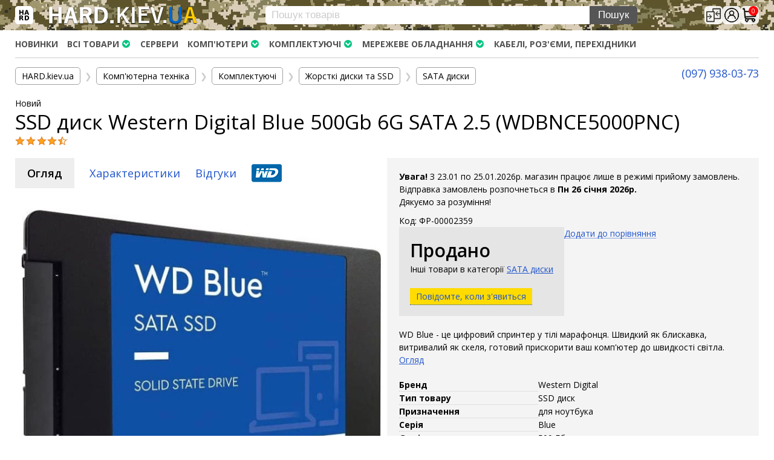

--- FILE ---
content_type: text/html; charset=utf-8
request_url: https://hard.kiev.ua/ssd-disk-western-digital-blue-500gb-6g-sata-2-5-wdbnce5000pnc/
body_size: 18251
content:
<!DOCTYPE html>
<html lang="uk_UA">
<head>
    <meta http-equiv="Content-Type" content="text/html; charset=utf-8"/>
    <title>SSD диск Western Digital Blue 500Gb 6G SATA 2.5 (WDBNCE5000PNC) – ціна, купити в Києві, Харкові, Дніпрі, Одесі, Запорожжі, Львові. SSD диск Western Digital Blue 500Gb 6G SATA 2.5 (WDBNCE5000PNC): характеристики, опис, відгуки | HARD.kiev.ua</title>
    <meta name="Keywords" content="SSD диск Western Digital Blue 500Gb 6G SATA 2.5 (WDBNCE5000PNC), SSD диск Western Digital Blue 500Gb 6G SATA 2.5 (WDBNCE5000PNC) (Новий), SATA диски, SSD диск Western Digital для ноутбука, SSD диск  SATA 3 500 Гб, SSD диск Western Digital 500 Гб SATA 3" />
    <meta name="Description" content="SSD диск Western Digital Blue 500Gb 6G SATA 2.5 (WDBNCE5000PNC) WD Blue - це цифровий спринтер у тілі марафонця. Швидкий як блискавка, витривалий як скеля, готовий прискорити ваш комп&#039;ютер до швидкості світла.Опис, характеристики, ціна. Доставка по Україні. Гарантія. Підтримка" />
    <meta name="viewport" content="width=device-width, initial-scale=1" />


        <link rel="icon" href="/favicon.ico"/>
    <link rel="shortcut icon" href="/favicon.ico"/>
    
    <!-- css -->
    <link href="/wa-data/public/site/themes/hard2/clear.css?v1.2.17.849" rel="stylesheet" type="text/css"/>
    <link href="/wa-data/public/shop/plugins/productsale/css/frontend_643468756aaa6.css" rel="stylesheet">
 

    <!-- js -->
    <script src="/wa-content/js/jquery/jquery-1.11.1.min.js" ></script>
    <script src="/wa-content/js/jquery/jquery-migrate-1.2.1.min.js"></script>
    <script type="text/javascript" src="/wa-data/public/site/themes/hard2/clear.js?v1.2.17.849"></script>
     
    
    <!-- shop app css -->
<link href="/wa-data/public/shop/themes/hard2/css/clear.shop.css?v1.2.17.849" rel="stylesheet">
<link href="/wa-data/public/shop/themes/hard2/css/order.css?v=1.2.17.849" rel="stylesheet">
<link href="/wa-data/public/shop/themes/hard2/jquery.bxslider.css?v1.2.17.849" rel="stylesheet" />
<link href="//fonts.googleapis.com/css?family=Open+Sans:300,400,600,700&subset=cyrillic" rel="stylesheet">

<!-- js -->
<script src="/wa-apps/shop/js/lazy.load.js?v11.2.1.1052"></script>
<script src="/wa-data/public/shop/themes/hard2/jquery.bxslider.min.js?v1.2.17.849"></script>
<script src="/wa-data/public/shop/themes/hard2/clear.shop.js?v1.2.17.849"></script>

<link href="/wa-data/public/shop/themes/hard2/js/swipebox/css/swipebox.css" rel="stylesheet">
<script src="/wa-data/public/shop/themes/hard2/js/swipebox/js/jquery.swipebox.js"></script>



<!-- plugin hook: 'frontend_head' -->

<script src='/wa-apps/shop/plugins/arrived/js/main.js?v3.3.4'></script>
		<script> var arrived_ignore_stock_count = 0; </script>
		<link rel='stylesheet' href='/wa-apps/shop/plugins/arrived/css/main.css?v3.3.4' /><script type="text/javascript">$(function(){$(document).on("click",".shop_favorites a.add,.shop_favorites a.del",function(){var b=$(this).closest(".shop_favorites");$.post($(this).attr("href"),{product_id:b.data("product-id")},function(a){"ok"==a.status?(b.html(a.data.html),$(".shop_favorites .count").html(a.data.count)):alert(a.errors)},"json");return!1})})</script><style>
  .autocomplete-suggestions { background: #FFF; cursor: default; overflow: auto; -webkit-box-shadow: 0px 4px 10px #7777778c; -moz-box-shadow: 0px 4px 10px #7777778c; box-shadow: 0px 4px 10px #7777778c; border-radius: 5px 0 5px 5px; border: solid #ccc; border-width: 0 1px 1px 1px; }
    .autocomplete-suggestion { padding: 4px 10px; overflow: hidden; display: flex; align-items: center; }
  .autocomplete-suggestion .price,
  .autocomplete-suggestion .compare-at-price { display: none; }
  .autocomplete-suggestion .autocomplete-info a { color: #121212; text-decoration: none; }
    .autocomplete-selected { background: #F0F0F0; }
    .autocomplete-suggestions span.highlight { color: #000; font-weight: bold;}
    .autocomplete-suggestion img { float:left; margin-right: 5px; }
    input.autocomplete-loading { background: url('/wa-apps/shop/plugins/searchautocomplete/img/loading.gif') right 3px no-repeat; }
</style><script src="/wa-apps/shop/plugins/searchautocomplete/js/jquery.autocomplete.min.js?1.8.0"></script>
<script>
    $(document).ready(function () {
        $("#search").searchautocomplete({"serviceUrl":"\/search\/autocomplete\/","minChars":2});
    });
</script><!--kmgtm plugin SETTINGS-->
<script src="/wa-apps/shop/plugins/kmgtm/js/kmgtm.min.js?v1.6.3" type="application/javascript" data-script-exception="1"></script>
<script data-script-exception="1">
(function(){
    Kmgtm.init({"settings":{"enable_for_domain":"1","onestep_checkout":"0","onestep_path":"","do_not_send_checkout_steps":"0","respect_previous_steps":"0","use_gtm":1,"gtm_id":"GTM-ND8HK8T","gtm_manual":"0","add_datalayer":"1","datalayer_name":"dataLayer","gtm_ee":1,"gtm_type":"0","gtm_logged":"1","gtm_userid":"1","gtm_usergroup":"0","gtm_ecom_data":"1","gtm_ecom_data_id_template":"{{product_id}}","ua_id":"UA-150350421-1","crossselling_count":12,"upselling_count":12,"refund_button_ids":"delete, refund","quicklook":"","productclick":"[data-kmgtm=\"product-click\"], #product-list .product-list li a, .related .product-list li a, .product-list li a","product":"[data-kmgtm=\"product\"], #product-list .product-list li, .related .product-list li, .product-list li","categoryname":"[data-kmgtm=\"category-name\"], .category-name","all_categories":"0","brand":"dc6629ea_2df6_11e9_b1f0_c8cbb8234cd5","revenue":{"products":"1","shipping":"1"},"affiliate":"","product_name_mask":"{{name}}","add_variant":"1","include_services":"0","yaid":"","mailid":"","tmr_list_id":"","fb_user_data":{"em":"0","fn":"0","ln":"0","ph":"0","ge":"0","db":"0"},"vk_price_id":"","ua_ee":0,"click_selector":"[data-kmgtm=\"product-click\"], #product-list .product-list li a, .related .product-list li a, .product-list li a","product_selector":"[data-kmgtm=\"product\"], #product-list .product-list li, .related .product-list li, .product-list li","category_selector":"[data-kmgtm=\"category-name\"], .category-name","quicklook_selector":0,"ua_additional_code":0,"ua_additional_code_before":0,"ua_remarketing":0,"default_ua_exist":false,"currency_code":"UAH"},"url":"\/kmgtm\/changepurchase","url_order":"\/kmgtm\/getpurchase","checkout_version":1,"url_checkout_step":"\/kmgtm\/checkoutstep"});
})();
</script>
<!--/kmgtm plugin SETTINGS-->

<!--kmgtm plugin DATALAYER-->
<script data-script-exception="1">
window.dataLayer = window.dataLayer || [];
Kmgtm.GTM.pushData({"kmgtm.currency":"UAH"});
Kmgtm.GTM.pushData({"user_status":"not logged"});
Kmgtm.GTM.pushData({"kmgtm.uaId":"UA-150350421-1"});
Kmgtm.GTM.eventSend('kmgtm.DATALAYER');
</script>
<!--/kmgtm plugin DATALAYER-->

<!--kmgtm plugin ADWORDS-->
<script data-script-exception="1">
Kmgtm.GTM.pushData({"ecomm_pagetype":"product"});
Kmgtm.GTM.pushData({"ecomm_category":"SATA диски"});
Kmgtm.GTM.pushData({"ecomm_prodid": [3097]});
Kmgtm.GTM.pushData({"ecomm_totalvalue": 2420});

Kmgtm.GTM.eventSend('kmgtm.ADWORDS');
</script>
<!--/kmgtm plugin ADWORDS-->

<!--kmgtm plugin FB-->
<script data-script-exception="1">
Kmgtm.GTM.eventSend('kmgtm.FB');
</script>
<!--/kmgtm plugin FB-->

<!--kmgtm plugin GTM-->
<script data-script-exception="1">
window['dataLayer'] = window['dataLayer'] || [];
/* GA hack */
if (window['GoogleAnalyticsObject'] === undefined) {
    window['GoogleAnalyticsObject'] = 'ga';
    window['ga'] = window['ga'] || function() {
        (window['ga'].q = window['ga'].q || []).push(arguments)
    };
}
/* Google Tag Manager // KMGTM */
(function(w,d,s,l,i){w[l]=w[l]||[];w[l].push({'gtm.start':
new Date().getTime(),event:'gtm.js'});var f=d.getElementsByTagName(s)[0],
j=d.createElement(s),dl=l!='dataLayer'?'&l='+l:'';j.async=true;j.src=
'https://www.googletagmanager.com/gtm.js?id='+i+dl;f.parentNode.insertBefore(j,f);
})(window,document,'script','dataLayer','GTM-ND8HK8T');
/* End Google Tag Manager // KMGTM */
Kmgtm.GTM.addProductImpressions([{"name":"SSD диск SK hynix SC311 256Gb 6G SATA 2.5 (HFS256G32TNF-N2A0A)","id":3328,"position":1,"category":"SATA диски","price":630,"brand":"SK hynix","variant":"79553 - ФР-00002596","list":"upselling"},{"name":"SSD диск Samsung 860 PRO 256Gb 6G SATA 2.5 (MZ-76P256BW)","id":3313,"position":2,"category":"SATA диски","price":640,"brand":"Samsung","variant":"78611 - ФР-00002578","list":"upselling"},{"name":"SSD диск Mediamax 500Gb 6G SATA 2.5 (WL500SSD)","id":3302,"position":3,"category":"SATA диски","price":680,"brand":"Mediamax","variant":"78395 - ФР-00002567","list":"upselling"},{"name":"SSD диск Intel DC S3610 800Gb 6G SATA 2.5 (SSDSC2BX800G4R)","id":3206,"position":4,"category":"SATA диски","price":3990,"brand":"Intel","variant":"75817 - ФР-00002471","list":"upselling"},{"name":"SSD диск Dell 0T2G0Y 960Gb 6G SATA 2.5 (MZ-7LM960B)","id":3169,"position":5,"category":"SATA диски","price":3190,"brand":"Dell","variant":"75306 - ФР-00002431","list":"upselling"},{"name":"SSD диск Samsung PM863a 3.84Tb 6G SATA 2.5 (MZ-7LM3T8N)","id":3168,"position":6,"category":"SATA диски","price":9380,"brand":"Samsung","variant":"75302 - ФР-00002430","list":"upselling"},{"name":"SSD диск Samsung PM883 3.84Tb 6G SATA 2.5 (MZ-7LH3T80)","id":3156,"position":7,"category":"SATA диски","price":9450,"brand":"Samsung","variant":"75144 - ФР-00002418","list":"upselling"}]);Kmgtm.GTM.addProductImpressions([{"name":"SSD диск Intel Pro 2500 Series 180Gb 6G SATA 2.5 (SSDSC2BF180A5L)","id":3155,"position":8,"category":"SATA диски","price":570,"brand":"Intel","variant":"75122 - ФР-00002417","list":"upselling"},{"name":"SSD диск Micron 1100 256Gb 6G SATA 2.5 (MTFDDAK256TBN)","id":3075,"position":9,"category":"SATA диски","price":590,"brand":"Micron","variant":"73452 - ФР-00002036","list":"upselling"},{"name":"SSD диск Intel Pro 5450s 256Gb 6G SATA 2.5 (SSDSC2KF256GB)","id":3066,"position":10,"category":"SATA диски","price":750,"brand":"Intel","variant":"73299 - ФР-00002332","list":"upselling"},{"name":"SSD диск Intel DC S3500 480Gb 6G SATA 2.5 (SSDSC2BB480G4)","id":2969,"position":11,"category":"SATA диски","price":1190,"brand":"Intel","variant":"71417 - ФР-00002235","list":"upselling"},{"name":"SSD диск Samsung 860 PRO 1Tb 6G SATA 2.5 (MZ-76P1T0)","id":2934,"position":12,"category":"SATA диски","price":4560,"brand":"Samsung","variant":"70492 - ФР-00002200","list":"upselling"}]);
Kmgtm.GTM.addProductImpressions([{"name":"Контролер RAID LSI MegaRAID SAS 9271CV-8i 1Gb 6Gb\/s L3-25413","id":1966,"position":1,"category":"Контролери RAID","price":1190,"brand":"LSI","variant":"82234 - ФР-00001237","list":"crossselling"},{"name":"Контролер RAID HP Smart Array P430\/2Gb FBWC 6Gb\/s 698529-B21 729635-001 698547-001","id":3434,"position":2,"category":"Контролери RAID","price":1850,"brand":"HP","variant":"82976 - 01-00002706","list":"crossselling"},{"name":"Контролер масиву NetApp IOM12 SAS 12Gb\/s 111-02850","id":3281,"position":3,"category":"Контролери RAID","price":3830,"brand":"NetApp","variant":"77616 - ФР-00002546","list":"crossselling"},{"name":"Контролер HBA Adaptec Ultra 1200-16e 24Gb\/s","id":3428,"position":4,"category":"Контролери RAID","price":12750,"brand":"Adaptec","variant":"82798 - 01-00002700","list":"crossselling"},{"name":"Контролер RAID HP Smart Array P840ar\/4Gb FBWC 12Gb\/s 813586-001 726748-001","id":3317,"position":5,"category":"Контролери RAID","price":2790,"brand":"HP","variant":"78664 - ФР-00002582","list":"crossselling"},{"name":"Контролер RAID Dell LSI MegaRAID SAS 9341-8i 12Gb\/s 0WFN6R","id":3411,"position":6,"category":"Контролери RAID","price":1720,"brand":"Dell","variant":"82397 - 01-00002680","list":"crossselling"},{"name":"Контролер HBA Adaptec 1000-8e 12Gb\/s","id":2052,"position":7,"category":"Контролери RAID","price":2680,"brand":"Adaptec","variant":"69930 - ФР-00001323","list":"crossselling"}]);Kmgtm.GTM.addProductImpressions([{"name":"Батарея резервного живлення HP P440 P840 Smart Storage Battery 727260-003 871264-001 876850-001","id":2252,"position":8,"category":"Контролери RAID","price":1790,"brand":"HP","variant":"61607 - ФР-00001524","list":"crossselling"},{"name":"Контролер RAID Dell PERC H830 2Gb 12Gb\/s 0NR5PC","id":2961,"position":9,"category":"Контролери RAID","price":3060,"brand":"Dell","variant":"71210 - ФР-00002227","list":"crossselling"},{"name":"Контролер RAID HP Smart Array P840ar\/2Gb FBWC 12Gb\/s 848147-001 843201-001","id":2994,"position":10,"category":"Контролери RAID","price":2190,"brand":"HP","variant":"72691 - ФР-00002260","list":"crossselling"},{"name":"Контролер RAID HP Smart Array P440\/4Gb FBWC 12Gb\/s 726821-B21 749797-001 726815-002","id":1905,"position":11,"category":"Контролери RAID","price":1920,"brand":"HP","variant":"66188 - ФР-00001176","list":"crossselling"},{"name":"Контролер RAID Cisco UCSC-RAID-M5 2Gb FBWC 12Gb\/s 03-50021-08003","id":3392,"position":12,"category":"Контролери RAID","price":2160,"brand":"Cisco","variant":"81150 - ФР-00002660","list":"crossselling"}]);
Kmgtm.GTM.productView({"name":"SSD диск Western Digital Blue 500Gb 6G SATA 2.5 (WDBNCE5000PNC)","id":3097,"category":"SATA диски","price":2420,"brand":"Western Digital","variant":"74015 - ФР-00002359"});
Kmgtm.GTM.eventSend('kmgtm.GTM');
</script>
<!--/kmgtm plugin GTM-->

    
    <meta property="og:type" content="website">
<meta property="og:title" content="SSD диск Western Digital Blue 500Gb 6G SATA 2.5 (WDBNCE5000PNC)">
<meta property="og:description" content="WD Blue - це цифровий спринтер у тілі марафонця. Швидкий як блискавка, витривалий як скеля, готовий прискорити ваш комп'ютер до швидкості світла.">
<meta property="og:image" content="https://hard.kiev.ua/wa-data/public/shop/products/97/30/3097/images/4876/4876.750x0.jpg">
<meta property="og:url" content="https://hard.kiev.ua/ssd-disk-western-digital-blue-500gb-6g-sata-2-5-wdbnce5000pnc/">
<meta property="product:price:amount" content="2420">
<meta property="product:price:currency" content="UAH">
 
    <script>
      gtag('event', 'page_view', {
        'send_to': 'AW-741710921',
        'value': 'SSD диск Western Digital Blue 500Gb 6G SATA 2.5 (WDBNCE5000PNC)',
        'items': [{
          'id': '',
          'google_business_vertical': 'retail'
        }]
      });
    </script>
    
    <!--[if lt IE 9]>
    <script>
    document.createElement('header');
    document.createElement('nav');
    document.createElement('section');
    document.createElement('article');
    document.createElement('aside');
    document.createElement('footer');
    document.createElement('figure');
    document.createElement('hgroup');
    document.createElement('menu');
    </script>
    <![endif]-->
        
</head>
<body id="shop">

<!-- Google Tag Manager (noscript) -->
<noscript><iframe src="https://www.googletagmanager.com/ns.html?id=GTM-ND8HK8T"
height="0" width="0" style="display:none;visibility:hidden"></iframe></noscript>
<!-- End Google Tag Manager (noscript) -->

    <div id="header">
        <div class="container" role="navigation">

            <div id="logo" class="flex wrap space-between g10">
                <div class="title">
                    <div class="openbtn" onclick="openNav()"><img src="https://hard.kiev.ua/wa-data/public/site/themes/hard2/img/logos.png" title="Меню"></div>
                    <a href="/"><img src="/logo-v2-w.png" title="Інтернет-магазин HARD.kiev.ua"></a>
                </div>
                <!-- search form (app dependent) -->
                <div class="search">
                    <form method="get" action="/search/">
    <input type="search" name="query"  id="search" placeholder="Пошук товарів"><input type="submit" class="searchform" value="Пошук">
</form>
                </div>
                <div class="cart flex middle space-between g040" style="position: relative;">
                                        <div><a href="/compare/"><i class="icon24 compare" title="Порівняти"></i></a></div>
                    <div>
                                                    <a href="/login/"><i class="icon24 login" title="Особистий кабінет"></i></a>
                                            </div>
                                                                                            <div id="cart" class=" empty">
                            <a href="/cart/">
                                <i class="icon24 basket"></i>
                                                                    <span class="cart-count cart-total indicator">0</span>
                                                            </a>
                        </div>
                                    </div>
            </div>
            
        </div>
    </div>
    <div id="mainmenu">
        <div id="menuSidenav" class="menusidenav" style="max-width: 385px;">
                            <!-- auth & sign up links -->
                <div class="nowrap auth flex">
                                            <div class="auto">
                            <span><a href="/login/">Вхід</a></span> | 
                            <span><a href="/signup/">Реєстрація</a></span>
                        </div>
                                        <div class="closebtn"><a href="javascript:void(0)" onclick="closeNav()">&times;</a></div>
                </div>
                        <div class="clear-both"></div>
            <div class="contacts">
                                <span class="tel"><a href="tel:+380979380373" style="text-decoration: none;">(097) 938-03-73</a></span>
                                <span class="telegram"><a href="https://t.me/hardkievua" target="_blank">Telegram</a></span>
                <span class="viber"><a title="Viber" href="viber://chat?number=%2B380979380373" target="_blank">Viber</a></span>
            </div>
            
            <div class="breadcrumbs">
                <ol>
                                    <li class="selected"><a href="/">HARD.KIEV.UA</a></li>
                                    <li><a href="/services/">Послуги</a></li>
                                    <li><a href="/warranty/">Повернення / Обмін</a></li>
                                    <li><a href="/delivery/">Доставка та оплата </a></li>
                                </ol>
            </div>
            
            <ul class="menu-vs">
                                        <liclass="exp">
                                        <ul class="menu-vs">
                                                                        <li>
                            <a href="/category/kompyuternaya-tekhnika/kompyutery/">Комп'ютери</a>
                                                        <ul class="list-unstyled">
                                                                                                <li>
                                    <a href="/category/kompyuternaya-tekhnika/kompyutery/noutbuki/">Ноутбуки</a>
                                                                    </li>
                                                                                                <li>
                                    <a href="/category/kompyuternaya-tekhnika/kompyutery/monobloki/">Моноблоки</a>
                                                                    </li>
                                                                                                <li>
                                    <a href="/category/kompyuternaya-tekhnika/kompyutery/servery/">Сервери</a>
                                                                    </li>
                                                                                                <li>
                                    <a href="/category/kompyuternaya-tekhnika/kompyutery/nastolnye-kompyutery/">Персональні комп'ютери</a>
                                                                    </li>
                                                            </ul>
                                                    </li>
                                                                        <li>
                            <a href="/category/kompyuternaya-tekhnika/komplektuyushchie/">Комплектуючі</a>
                                                        <ul class="list-unstyled">
                                                                                                <li>
                                    <a href="/category/kompyuternaya-tekhnika/komplektuyushchie/protsessory-cpu/">Процесори (CPU)</a>
                                                                    </li>
                                                                                                <li>
                                    <a href="/category/kompyuternaya-tekhnika/komplektuyushchie/moduli-pamyati/">Оперативна пам'ять</a>
                                                                    </li>
                                                                                                <li>
                                    <a href="/category/kompyuternaya-tekhnika/komplektuyushchie/materinskie-platy/">Материнські плати</a>
                                                                    </li>
                                                                                                <li>
                                    <a href="/category/kompyuternaya-tekhnika/komplektuyushchie/zhestkie-diski-i-setevye-nakopiteli/">Жорсткі диски та SSD</a>
                                                                        <ul class="list-unstyled">
                                                                                                                        <li>
                                            <a href="/category/kompyuternaya-tekhnika/komplektuyushchie/zhestkie-diski-i-setevye-nakopiteli/nvme/">NVMe диски</a>
                                        </li>
                                                                                                                        <li>
                                            <a href="/category/kompyuternaya-tekhnika/komplektuyushchie/zhestkie-diski-i-setevye-nakopiteli/sata/">SATA диски</a>
                                        </li>
                                                                                                                        <li>
                                            <a href="/category/kompyuternaya-tekhnika/komplektuyushchie/zhestkie-diski-i-setevye-nakopiteli/sas/">SAS диски</a>
                                        </li>
                                                                            </ul>
                                                                    </li>
                                                                                                <li>
                                    <a href="/category/kompyuternaya-tekhnika/komplektuyushchie/videokarty/">Відеокарти</a>
                                                                    </li>
                                                                                                <li>
                                    <a href="/category/kompyuternaya-tekhnika/komplektuyushchie/bloki-pitaniya/">Блоки живлення</a>
                                                                    </li>
                                                                                                <li>
                                    <a href="/category/kompyuternaya-tekhnika/komplektuyushchie/kontrollery/">Контролери RAID</a>
                                                                    </li>
                                                                                                <li>
                                    <a href="/category/kompyuternaya-tekhnika/komplektuyushchie/kulery-i-sistemy-okhlazhdeniya/">Кулери та системи охолодження</a>
                                                                    </li>
                                                                                                <li>
                                    <a href="/category/kompyuternaya-tekhnika/komplektuyushchie/korpusa/">Корпуси</a>
                                                                    </li>
                                                                                                <li>
                                    <a href="/category/kompyuternaya-tekhnika/komplektuyushchie/korpusa-i-dok-stantsii-dlya-zhestkikh-diskov/">Кошики та салазки для жорстких дисків</a>
                                                                    </li>
                                                                                                <li>
                                    <a href="/category/kompyuternaya-tekhnika/komplektuyushchie/relsy-i-krepleniya/">Рейки та кріплення</a>
                                                                    </li>
                                                                                                <li>
                                    <a href="/category/kompyuternaya-tekhnika/komplektuyushchie/prochie-komplektuyushchie/">Інші комплектуючі</a>
                                                                        <ul class="list-unstyled">
                                                                                                                        <li>
                                            <a href="/category/kompyuternaya-tekhnika/komplektuyushchie/prochie-komplektuyushchie/zaglushki-dlya-korpusa/">Заглушки для корпусів</a>
                                        </li>
                                                                            </ul>
                                                                    </li>
                                                            </ul>
                                                    </li>
                                                                        <li>
                            <a href="/category/kompyuternaya-tekhnika/setevoe-oborudovanie/">Мережеве обладнання</a>
                                                        <ul class="list-unstyled">
                                                                                                <li>
                                    <a href="/category/kompyuternaya-tekhnika/setevoe-oborudovanie/wi-fi-i-bluetooth-adapteri/">Wi-Fi і Bluetooth адаптери</a>
                                                                    </li>
                                                                                                <li>
                                    <a href="/category/kompyuternaya-tekhnika/setevoe-oborudovanie/marshrutizatory-i-kommutatory/">Маршрутизатори та комутатори</a>
                                                                    </li>
                                                                                                <li>
                                    <a href="/category/kompyuternaya-tekhnika/setevoe-oborudovanie/setevye-karty-i-adaptery/">Мережеві карти</a>
                                                                    </li>
                                                                                                <li>
                                    <a href="/category/kompyuternaya-tekhnika/setevoe-oborudovanie/kabeli-i-razemy/">Кабелі та роз'єми</a>
                                                                    </li>
                                                            </ul>
                                                    </li>
                                                                        <li>
                            <a href="/category/kompyuternaya-tekhnika/aksessuary/">Аксесуари</a>
                                                        <ul class="list-unstyled">
                                                                                                <li>
                                    <a href="/category/kompyuternaya-tekhnika/aksessuary/khabi-i-kardrideri/">Хаби і кардридери</a>
                                                                    </li>
                                                                                                <li>
                                    <a href="/category/kompyuternaya-tekhnika/aksessuary/filtri-ta-stabilizatori/">Фильтри та стабілізатори</a>
                                                                    </li>
                                                                                                <li>
                                    <a href="/category/kompyuternaya-tekhnika/aksessuary/paverbanki/">Павербанки</a>
                                                                    </li>
                                                                                                <li>
                                    <a href="/category/kompyuternaya-tekhnika/aksessuary/kabeli-razemy-perekhodniki/">Кабелі, роз'єми, перехідники</a>
                                                                    </li>
                                                                                                <li>
                                    <a href="/category/kompyuternaya-tekhnika/aksessuary/aksessuary-dlya-noutbukov/">Аксесуари для ноутбуків</a>
                                                                        <ul class="list-unstyled">
                                                                                                                        <li>
                                            <a href="/category/kompyuternaya-tekhnika/aksessuary/aksessuary-dlya-noutbukov/akkumulyatory/">Акумулятори</a>
                                        </li>
                                                                                                                        <li>
                                            <a href="/category/kompyuternaya-tekhnika/aksessuary/aksessuary-dlya-noutbukov/bloki-pitaniya/">Зовнішні блоки живлення</a>
                                        </li>
                                                                            </ul>
                                                                    </li>
                                                            </ul>
                                                    </li>
                                                                        <li>
                            <a href="/category/kompyuternaya-tekhnika/periferiynye-ustroystva/">Периферійні пристрої</a>
                                                        <ul class="list-unstyled">
                                                                                                <li>
                                    <a href="/category/kompyuternaya-tekhnika/periferiynye-ustroystva/monitory/">Монітори</a>
                                                                    </li>
                                                                                                <li>
                                    <a href="/category/kompyuternaya-tekhnika/periferiynye-ustroystva/klaviatury-myshi-komplekty/">Клавіатури, миші, комплекти</a>
                                                                    </li>
                                                            </ul>
                                                    </li>
                                            </ul>
                                    </li>
                                        <liclass="exp">
                                        <ul class="menu-vs">
                                                                        <li>
                            <a href="/category/oborudovanie/videosposterezhennya/">Відеоспостереження</a>
                                                        <ul class="list-unstyled">
                                                                                                <li>
                                    <a href="/category/oborudovanie/videosposterezhennya/ip-kameri/">IP-камери</a>
                                                                    </li>
                                                            </ul>
                                                    </li>
                                                                        <li>
                            <a href="/category/oborudovanie/avtonomne-zhivlennya/">Автономне живлення</a>
                                                        <ul class="list-unstyled">
                                                                                                <li>
                                    <a href="/category/oborudovanie/avtonomne-zhivlennya/avtomatichni-vimikachi/">Автоматичні вимикачі</a>
                                                                    </li>
                                                                                                <li>
                                    <a href="/category/oborudovanie/avtonomne-zhivlennya/invertori-naprugi/">Інвертори напруги</a>
                                                                    </li>
                                                                                                <li>
                                    <a href="/category/oborudovanie/avtonomne-zhivlennya/akumulyatori-dlya-dbzh/">Акумулятори для ДБЖ</a>
                                                                    </li>
                                                            </ul>
                                                    </li>
                                            </ul>
                                    </li>
                        </ul>
            
            <br>
        </div>
    </div>
    
    <script type="text/javascript">
    function openNav() {
      document.getElementById("menuSidenav").style.width = "100%";
    }
    
    function closeNav() {
      document.getElementById("menuSidenav").style.width = "0";
    }
    </script>

    <div id="main">
        <div class="container">
            <!-- INTERNAL APP NAVIGATION & CONTENT -->
            <!-- plugin hook: 'frontend_header' -->

<!-- Google Tag Manager (noscript) // KMGTM -->
<noscript><iframe src="https://www.googletagmanager.com/ns.html?id=GTM-ND8HK8T"
height="0" width="0" style="display:none;visibility:hidden"></iframe></noscript>
<!-- End Google Tag Manager (noscript) // KMGTM -->            

<!-- storefront navigation -->
<div class="app-navigation non-mobile-only" role="navigation">

    <!-- info pages -->
                <div class="float-left">
            <ul class="menu-h dropdown" id="page-list"><li>
        <a href="/novelty/" title="Новинки">Новинки</a></li></ul>
        </div>
        
	        <ul class="menu-h dropdown float-left">
        <!-- category tree -->
        <li class="collapsible">
            <a href="/">Всі товари</a>
            <ul class="menu-v category-tree"><li class="collapsible"><a href="/category/kompyuternaya-tekhnika/" name="category" title="Комп'ютерна техніка">Комп'ютерна техніка</a><ul class="menu-v"><li class="collapsible"><a href="/category/kompyuternaya-tekhnika/kompyutery/" name="category" title="Комп'ютери">Комп'ютери</a><ul class="menu-v"><li><a href="/category/kompyuternaya-tekhnika/kompyutery/noutbuki/" name="category" title="Ноутбуки">Ноутбуки</a></li><li><a href="/category/kompyuternaya-tekhnika/kompyutery/monobloki/" name="category" title="Моноблоки">Моноблоки</a></li><li><a href="/category/kompyuternaya-tekhnika/kompyutery/servery/" name="category" title="Сервери">Сервери</a></li><li><a href="/category/kompyuternaya-tekhnika/kompyutery/nastolnye-kompyutery/" name="category" title="Персональні комп'ютери">Персональні комп'ютери</a></li></ul></li><li class="collapsible"><a href="/category/kompyuternaya-tekhnika/komplektuyushchie/" name="category" title="Комплектуючі">Комплектуючі</a><ul class="menu-v"><li><a href="/category/kompyuternaya-tekhnika/komplektuyushchie/protsessory-cpu/" name="category" title="Процесори (CPU)">Процесори (CPU)</a></li><li><a href="/category/kompyuternaya-tekhnika/komplektuyushchie/moduli-pamyati/" name="category" title="Оперативна пам'ять">Оперативна пам'ять</a></li><li><a href="/category/kompyuternaya-tekhnika/komplektuyushchie/materinskie-platy/" name="category" title="Материнські плати">Материнські плати</a></li><li class="collapsible"><a href="/category/kompyuternaya-tekhnika/komplektuyushchie/zhestkie-diski-i-setevye-nakopiteli/" name="category" title="Жорсткі диски та SSD">Жорсткі диски та SSD</a><ul class="menu-v"><li><a href="/category/kompyuternaya-tekhnika/komplektuyushchie/zhestkie-diski-i-setevye-nakopiteli/nvme/" name="category" title="NVMe диски">NVMe диски</a></li><li><a href="/category/kompyuternaya-tekhnika/komplektuyushchie/zhestkie-diski-i-setevye-nakopiteli/sata/" name="category" title="SATA диски">SATA диски</a></li><li><a href="/category/kompyuternaya-tekhnika/komplektuyushchie/zhestkie-diski-i-setevye-nakopiteli/sas/" name="category" title="SAS диски">SAS диски</a></li></ul></li><li><a href="/category/kompyuternaya-tekhnika/komplektuyushchie/videokarty/" name="category" title="Відеокарти">Відеокарти</a></li><li><a href="/category/kompyuternaya-tekhnika/komplektuyushchie/bloki-pitaniya/" name="category" title="Блоки живлення">Блоки живлення</a></li><li><a href="/category/kompyuternaya-tekhnika/komplektuyushchie/kontrollery/" name="category" title="Контролери RAID">Контролери RAID</a></li><li><a href="/category/kompyuternaya-tekhnika/komplektuyushchie/kulery-i-sistemy-okhlazhdeniya/" name="category" title="Кулери та системи охолодження">Кулери та системи охолодження</a></li><li><a href="/category/kompyuternaya-tekhnika/komplektuyushchie/korpusa/" name="category" title="Корпуси">Корпуси</a></li><li><a href="/category/kompyuternaya-tekhnika/komplektuyushchie/korpusa-i-dok-stantsii-dlya-zhestkikh-diskov/" name="category" title="Кошики та салазки для жорстких дисків">Кошики та салазки для жорстких дисків</a></li><li><a href="/category/kompyuternaya-tekhnika/komplektuyushchie/relsy-i-krepleniya/" name="category" title="Рейки та кріплення">Рейки та кріплення</a></li><li class="collapsible"><a href="/category/kompyuternaya-tekhnika/komplektuyushchie/prochie-komplektuyushchie/" name="category" title="Інші комплектуючі">Інші комплектуючі</a><ul class="menu-v"><li><a href="/category/kompyuternaya-tekhnika/komplektuyushchie/prochie-komplektuyushchie/zaglushki-dlya-korpusa/" name="category" title="Заглушки для корпусів">Заглушки для корпусів</a></li></ul></li></ul></li><li class="collapsible"><a href="/category/kompyuternaya-tekhnika/setevoe-oborudovanie/" name="category" title="Мережеве обладнання">Мережеве обладнання</a><ul class="menu-v"><li><a href="/category/kompyuternaya-tekhnika/setevoe-oborudovanie/wi-fi-i-bluetooth-adapteri/" name="category" title="Wi-Fi і Bluetooth адаптери">Wi-Fi і Bluetooth адаптери</a></li><li><a href="/category/kompyuternaya-tekhnika/setevoe-oborudovanie/marshrutizatory-i-kommutatory/" name="category" title="Маршрутизатори та комутатори">Маршрутизатори та комутатори</a></li><li><a href="/category/kompyuternaya-tekhnika/setevoe-oborudovanie/setevye-karty-i-adaptery/" name="category" title="Мережеві карти">Мережеві карти</a></li><li><a href="/category/kompyuternaya-tekhnika/setevoe-oborudovanie/kabeli-i-razemy/" name="category" title="Кабелі та роз'єми">Кабелі та роз'єми</a></li></ul></li><li class="collapsible"><a href="/category/kompyuternaya-tekhnika/aksessuary/" name="category" title="Аксесуари">Аксесуари</a><ul class="menu-v"><li><a href="/category/kompyuternaya-tekhnika/aksessuary/khabi-i-kardrideri/" name="category" title="Хаби і кардридери">Хаби і кардридери</a></li><li><a href="/category/kompyuternaya-tekhnika/aksessuary/filtri-ta-stabilizatori/" name="category" title="Фильтри та стабілізатори">Фильтри та стабілізатори</a></li><li><a href="/category/kompyuternaya-tekhnika/aksessuary/paverbanki/" name="category" title="Павербанки">Павербанки</a></li><li><a href="/category/kompyuternaya-tekhnika/aksessuary/kabeli-razemy-perekhodniki/" name="category" title="Кабелі, роз'єми, перехідники">Кабелі, роз'єми, перехідники</a></li><li class="collapsible"><a href="/category/kompyuternaya-tekhnika/aksessuary/aksessuary-dlya-noutbukov/" name="category" title="Аксесуари для ноутбуків">Аксесуари для ноутбуків</a><ul class="menu-v"><li><a href="/category/kompyuternaya-tekhnika/aksessuary/aksessuary-dlya-noutbukov/akkumulyatory/" name="category" title="Акумулятори">Акумулятори</a></li><li><a href="/category/kompyuternaya-tekhnika/aksessuary/aksessuary-dlya-noutbukov/bloki-pitaniya/" name="category" title="Зовнішні блоки живлення">Зовнішні блоки живлення</a></li></ul></li></ul></li><li class="collapsible"><a href="/category/kompyuternaya-tekhnika/periferiynye-ustroystva/" name="category" title="Периферійні пристрої">Периферійні пристрої</a><ul class="menu-v"><li><a href="/category/kompyuternaya-tekhnika/periferiynye-ustroystva/monitory/" name="category" title="Монітори">Монітори</a></li><li><a href="/category/kompyuternaya-tekhnika/periferiynye-ustroystva/klaviatury-myshi-komplekty/" name="category" title="Клавіатури, миші, комплекти">Клавіатури, миші, комплекти</a></li></ul></li></ul></li><li class="collapsible"><a href="/category/oborudovanie/" name="category" title="Обладнання">Обладнання</a><ul class="menu-v"><li class="collapsible"><a href="/category/oborudovanie/videosposterezhennya/" name="category" title="Відеоспостереження">Відеоспостереження</a><ul class="menu-v"><li><a href="/category/oborudovanie/videosposterezhennya/ip-kameri/" name="category" title="IP-камери">IP-камери</a></li></ul></li><li class="collapsible"><a href="/category/oborudovanie/avtonomne-zhivlennya/" name="category" title="Автономне живлення">Автономне живлення</a><ul class="menu-v"><li><a href="/category/oborudovanie/avtonomne-zhivlennya/avtomatichni-vimikachi/" name="category" title="Автоматичні вимикачі">Автоматичні вимикачі</a></li><li><a href="/category/oborudovanie/avtonomne-zhivlennya/invertori-naprugi/" name="category" title="Інвертори напруги">Інвертори напруги</a></li><li><a href="/category/oborudovanie/avtonomne-zhivlennya/akumulyatori-dlya-dbzh/" name="category" title="Акумулятори для ДБЖ">Акумулятори для ДБЖ</a></li></ul></li></ul></li></ul>
        </li>

        <!-- plugin hook: 'frontend_nav' -->
        
                <!-- plugin hook: 'frontend_nav_aux' -->
        
            </ul> 

	    <div><ul class="menu-h dropdown"><li><a href="https://hard.kiev.ua/category/kompyuternaya-tekhnika/kompyutery/servery/">Сервери</a></li><li class="collapsible"><a href="https://hard.kiev.ua/category/kompyuternaya-tekhnika/kompyutery/nastolnye-kompyutery/">Комп&#039;ютери</a><ul class="menu-v"><li><a href="https://hard.kiev.ua/category/kompyuternaya-tekhnika/kompyutery/nastolnye-kompyutery/">Персональні компʼютери</a></li><li><a href="https://hard.kiev.ua/category/kompyuternaya-tekhnika/kompyutery/noutbuki/">Ноутбуки</a></li><li><a href="https://hard.kiev.ua/category/kompyuternaya-tekhnika/kompyutery/monobloki/">Моноблоки</a></li></ul></li><li class="collapsible"><a href="https://hard.kiev.ua/category/kompyuternaya-tekhnika/komplektuyushchie/">Комплектуючі</a><ul class="menu-v"><li><a href="https://hard.kiev.ua/category/kompyuternaya-tekhnika/komplektuyushchie/protsessory-cpu/">Процесори (CPU)</a></li><li class="collapsible"><a href="https://hard.kiev.ua/category/kompyuternaya-tekhnika/komplektuyushchie/moduli-pamyati/">Оперативна пам&#039;ять</a><ul class="menu-v"><li class="collapsible"><a href="https://hard.kiev.ua/category/kompyuternaya-tekhnika/komplektuyushchie/moduli-pamyati/?price_min=&amp;price_max=&amp;61a75232_771a_11ea_a5ae_dee5fcadf9be%5B%5D=7657">для серверів</a><ul class="menu-v"><li><a href="https://hard.kiev.ua/category/kompyuternaya-tekhnika/komplektuyushchie/moduli-pamyati/?price_min=&amp;price_max=&amp;61a75232_771a_11ea_a5ae_dee5fcadf9be%5B%5D=7657&amp;5b51d800_2728_11e7_bfa3_84349782628c%5B%5D=3503">DDR3</a></li><li><a href="https://hard.kiev.ua/category/kompyuternaya-tekhnika/komplektuyushchie/moduli-pamyati/?price_min=&amp;price_max=&amp;61a75232_771a_11ea_a5ae_dee5fcadf9be%5B%5D=7657&amp;5b51d800_2728_11e7_bfa3_84349782628c%5B%5D=3506">DDR4</a></li></ul></li><li><a href="https://hard.kiev.ua/category/kompyuternaya-tekhnika/komplektuyushchie/moduli-pamyati/?price_min=&amp;price_max=&amp;61a75232_771a_11ea_a5ae_dee5fcadf9be%5B%5D=7658">для рабочих станцій</a></li><li><a href="https://hard.kiev.ua/category/kompyuternaya-tekhnika/komplektuyushchie/moduli-pamyati/?price_min=&amp;price_max=&amp;61a75232_771a_11ea_a5ae_dee5fcadf9be%5B%5D=7661">для ноутбуків</a></li></ul></li><li><a href="https://hard.kiev.ua/category/kompyuternaya-tekhnika/komplektuyushchie/materinskie-platy/">Материнські плати</a></li><li class="collapsible"><a href="https://hard.kiev.ua/category/kompyuternaya-tekhnika/komplektuyushchie/zhestkie-diski-i-setevye-nakopiteli/">Жорсткі диски та SSD</a><ul class="menu-v"><li class="collapsible"><a href="https://hard.kiev.ua/category/kompyuternaya-tekhnika/komplektuyushchie/zhestkie-diski-i-setevye-nakopiteli/sas/">SAS</a><ul class="menu-v"><li><a href="https://hard.kiev.ua/category/kompyuternaya-tekhnika/komplektuyushchie/zhestkie-diski-i-setevye-nakopiteli/sas/?5b51d754_2728_11e7_bfa3_84349782628c%5B%5D=3367">2.5&quot;</a></li><li><a href="https://hard.kiev.ua/category/kompyuternaya-tekhnika/komplektuyushchie/zhestkie-diski-i-setevye-nakopiteli/sas/?5b51d754_2728_11e7_bfa3_84349782628c%5B%5D=3368">3.5&quot;</a></li></ul></li><li class="collapsible"><a href="https://hard.kiev.ua/category/kompyuternaya-tekhnika/komplektuyushchie/zhestkie-diski-i-setevye-nakopiteli/sata/">SATA</a><ul class="menu-v"><li><a href="https://hard.kiev.ua/category/kompyuternaya-tekhnika/komplektuyushchie/zhestkie-diski-i-setevye-nakopiteli/sata/?5b51d754_2728_11e7_bfa3_84349782628c%5B%5D=3367">2.5&quot;</a></li><li><a href="https://hard.kiev.ua/category/kompyuternaya-tekhnika/komplektuyushchie/zhestkie-diski-i-setevye-nakopiteli/sata/?5b51d754_2728_11e7_bfa3_84349782628c%5B%5D=3368">3.5&quot;</a></li><li><a href="https://hard.kiev.ua/category/kompyuternaya-tekhnika/komplektuyushchie/zhestkie-diski-i-setevye-nakopiteli/sata/?5b51d754_2728_11e7_bfa3_84349782628c%5B%5D=7542&amp;5b51d754_2728_11e7_bfa3_84349782628c%5B%5D=7544">M.2</a></li></ul></li><li><a href="https://hard.kiev.ua/category/kompyuternaya-tekhnika/komplektuyushchie/zhestkie-diski-i-setevye-nakopiteli/nvme/">NVMe</a></li></ul></li><li><a href="https://hard.kiev.ua/category/kompyuternaya-tekhnika/komplektuyushchie/videokarty/">Відеокарти</a></li><li><a href="https://hard.kiev.ua/category/kompyuternaya-tekhnika/komplektuyushchie/bloki-pitaniya/">Блоки живлення</a></li><li><a href="https://hard.kiev.ua/category/kompyuternaya-tekhnika/komplektuyushchie/kontrollery/">Контролери RAID / HBA</a></li><li><a href="https://hard.kiev.ua/category/kompyuternaya-tekhnika/komplektuyushchie/kulery-i-sistemy-okhlazhdeniya/">Кулери та системи охолодження</a></li><li><a href="https://hard.kiev.ua/category/kompyuternaya-tekhnika/komplektuyushchie/korpusa/">Корпуси</a></li><li><a href="https://hard.kiev.ua/category/kompyuternaya-tekhnika/komplektuyushchie/korpusa-i-dok-stantsii-dlya-zhestkikh-diskov/">Кошики та салазки для жорстких дисків</a></li><li><a href="https://hard.kiev.ua/category/kompyuternaya-tekhnika/komplektuyushchie/relsy-i-krepleniya/">Рейки та кріплення</a></li><li class="collapsible"><a href="https://hard.kiev.ua/category/kompyuternaya-tekhnika/komplektuyushchie/prochie-komplektuyushchie/">Інші комплектуючі</a><ul class="menu-v"><li><a href="https://hard.kiev.ua/category/kompyuternaya-tekhnika/komplektuyushchie/prochie-komplektuyushchie/zaglushki-dlya-korpusa/">Заглушки для корпусів</a></li></ul></li></ul></li><li class="collapsible"><a href="https://hard.kiev.ua/category/kompyuternaya-tekhnika/setevoe-oborudovanie/">Мережеве обладнання</a><ul class="menu-v"><li><a href="https://hard.kiev.ua/category/kompyuternaya-tekhnika/setevoe-oborudovanie/marshrutizatory-i-kommutatory/">Маршрутизатори та комутатори</a></li><li><a href="https://hard.kiev.ua/category/kompyuternaya-tekhnika/setevoe-oborudovanie/setevye-karty-i-adaptery/">Мережеві карти</a></li><li><a href="https://hard.kiev.ua/category/kompyuternaya-tekhnika/setevoe-oborudovanie/wi-fi-i-bluetooth-adapteri/">Wi-Fi і Bluetooth адаптери</a></li><li><a href="https://hard.kiev.ua/category/kompyuternaya-tekhnika/setevoe-oborudovanie/kabeli-i-razemy/">Кабелі та роз&#039;єми</a></li></ul></li><li><a href="https://hard.kiev.ua/category/kompyuternaya-tekhnika/aksessuary/kabeli-razemy-perekhodniki/">Кабелі, роз&#039;єми, перехідники</a></li></ul></div>

	<div class="clear-both"></div>
	
</div>

<!-- current page core content -->
<div class="content">

    <!-- integrnal navigation breadcrumbs -->
    
        <!-- phone number -->
                    <div class="phone float-right static-text non-mobile-only" style="font-size: large;">
                <a href="tel:+380979380373" style="text-decoration: none;">(097) 938-03-73</a>
            </div>
        
        <div class="breadcrumbs">
    		<ol vocab="http://schema.org/" typeof="BreadcrumbList">
                <li property="itemListElement" typeof="ListItem">
                    <a property="item" typeof="Thing" href="https://hard.kiev.ua"><span property="name">HARD.kiev.ua</span></a>
                    <meta property="position" content="0">
                </li>
                <li><span class="rarr">&#10095;</span></li>
                                <li property="itemListElement" typeof="ListItem">
                    <a property="item" typeof="Thing" href="/category/kompyuternaya-tekhnika/"><span property="name">Комп&#039;ютерна техніка</span></a>
                    <meta property="position" content="1">
                </li>
                <li><span class="rarr">&#10095;</span></li>
    			                <li property="itemListElement" typeof="ListItem">
                    <a property="item" typeof="Thing" href="/category/kompyuternaya-tekhnika/komplektuyushchie/"><span property="name">Комплектуючі</span></a>
                    <meta property="position" content="2">
                </li>
                <li><span class="rarr">&#10095;</span></li>
    			                <li property="itemListElement" typeof="ListItem">
                    <a property="item" typeof="Thing" href="/category/kompyuternaya-tekhnika/komplektuyushchie/zhestkie-diski-i-setevye-nakopiteli/"><span property="name">Жорсткі диски та SSD</span></a>
                    <meta property="position" content="3">
                </li>
                <li><span class="rarr">&#10095;</span></li>
    			                <li property="itemListElement" typeof="ListItem">
                    <a property="item" typeof="Thing" href="/category/kompyuternaya-tekhnika/komplektuyushchie/zhestkie-diski-i-setevye-nakopiteli/sata/"><span property="name">SATA диски</span></a>
                    <meta property="position" content="4">
                </li>
                <li><span class="rarr">&#10095;</span></li>
    			    		</ol>
    	</div>
        
    
<script type="text/javascript" src="/wa-content/js/jquery-plugins/jquery.cookie.js"></script>
<script type="text/javascript" src="/wa-data/public/shop/themes/hard2/easyzoom.js"></script>

<div itemscope itemtype="http://schema.org/Product">

    Новий        
    <!-- sku -->
    <div itemprop="name">
        <h1>SSD диск Western Digital Blue 500Gb 6G SATA 2.5 (WDBNCE5000PNC)</h1>
    </div>
    <!-- Рейтинг -->
                            <!-- Рейтинг -->

            <div class="rating nowrap" style="line-height: 0;" itemprop="aggregateRating" itemscope itemtype="http://schema.org/AggregateRating" title="Середня оцінка покупців: 4.50 / 5">
            <i class="icon16 star"></i><i class="icon16 star"></i><i class="icon16 star"></i><i class="icon16 star"></i><i class="icon16 star-half"></i>
            <span itemprop="ratingValue" style="display: none;">4.50</span>
            <span itemprop="reviewCount" style="display: none;">1</span>
        </div>
        
    <div class="clear-both"><br></div>
    
    <div style="margin: 0 0 50px 0;">
        <!-- GALLERY -->
                <div class="sidebar left half sticky">

            <!-- INTERNAL PRODUCT NAVIGATION -->
            <ul class="menu-h product-internal top-padded">
                
                <li class="selected"><a href="/ssd-disk-western-digital-blue-500gb-6g-sata-2-5-wdbnce5000pnc/">Огляд</a></li>
                <li><a href="/ssd-disk-western-digital-blue-500gb-6g-sata-2-5-wdbnce5000pnc/#characteristics" rel=”nofollow”>Характеристики</a></li>
                <li>
                    <a href="/ssd-disk-western-digital-blue-500gb-6g-sata-2-5-wdbnce5000pnc/reviews/">Відгуки</a>
                </li>
                        
                <!-- plugin hook: 'frontend_product.menu' -->
                
                        
                <li><a href="https://hard.kiev.ua/search/?query=Western Digital">	<img class="brand-logo" src="/wa-data/public/shop/brlgs/1131848332.original.png" alt="Western Digital" title="Western Digital" />
</a></li>
            </ul>

            <div class="product-page" id="overview">
    
                <!-- image gallery -->
                <div class="flex">

                    <!-- gallery -->
                                        <!-- main image -->
                    <div class="align-center image f6" id="product-core-image" style="">
                        <div class="corner top">
                            
                        </div>
                        <a href="/wa-data/public/shop/products/97/30/3097/images/4876/4876.970.jpg" class="easyzoom">
                            <img itemprop="image" id="product-image" title="Купити SSD диск Western Digital Blue 500Gb 6G SATA 2.5 (WDBNCE5000PNC)" alt="Купити SSD диск Western Digital Blue 500Gb 6G SATA 2.5 (WDBNCE5000PNC)" src="/wa-data/public/shop/products/97/30/3097/images/4876/4876.600.jpg">
                        </a>
                    </div>
                    
                                        
                </div>
    
            </div>
        </div>
                
        <!-- PURCHASE -->
        <div class="content left half seecart">
    
                            <div itemprop="brand" itemtype="http://schema.org/Brand" itemscope>
                    <meta itemprop="name" content="Western Digital">
                </div>
                        
            <div class="cart blox" id="cart-flyer">
            
                <!-- add to cart -->
                <p><b>Увага!</b> З 23.01 по 25.01.2026р. магазин працює лише в режимі прийому замовлень.<br>Відправка замовлень розпочнеться в <b>Пн 26 січня 2026р.</b><br>Дякуємо за розуміння!</p>
                <form id="cart-form" class="flex wrap g15" method="post" action="/cart/add/" style="margin-bottom: 20px;">

    
        <!-- FLAT SKU LIST selling mode -->
                    
            
        
            <div itemprop="offers" class="break" itemscope itemtype="http://schema.org/Offer">
                <link itemprop="url" href="https://hard.kiev.ua/ssd-disk-western-digital-blue-500gb-6g-sata-2-5-wdbnce5000pnc/">
                                <span class="sku">Код: ФР-00002359</span>                <meta itemprop="name" content="SSD диск Western Digital Blue 500Gb 6G SATA 2.5 (WDBNCE5000PNC) (Новий)">
                <meta itemprop="sku" content="ФР-00002359">
                <meta itemprop="price" content="2420">
                <meta itemprop="priceCurrency" content="UAH">
                                    <link itemprop="availability" href="http://schema.org/OutOfStock" />
                                <input name="sku_id" type="hidden" value="74015">
                            </div>
    
        
    
    <div class="purchase">

        <!-- stock info -->
        
        
                    <div class="add2cart"><div class="price nowrap">Продано</div></div>
            

                                                            Інші товари в категорії <a href="/category/kompyuternaya-tekhnika/komplektuyushchie/zhestkie-diski-i-setevye-nakopiteli/sata/">SATA диски</a>
                        <br><br>
            
            				<span class="plugin_arrived-button custom is-product-page"><a href="javascript:void(0);">Повідомте, коли з'явиться</a></span>
<div class="plugin_arrived-custom">
	<div class="plugin_arrived-box is-product-page" data-action="/arrivedAdd/">
		<div class="plugin_arrived-header">
			<div class="plugin_arrived-close" onClick="plugin_arrived_close();"></div>
			<span>Повідомити про надходження товару</span>
		</div>
		<div class="plugin_arrived-body">
			<div class="plugin_arrived-success">
				<strong>Ваше прохання прийняте!</strong>
<br /><br />Ви отримаєте повідомлення про надходження товару у продаж на вказані Вами контакти
			</div>
			<div class="plugin_arrived-request">
				<div class="plugin_arrived-field">
					<div class="plugin_arrived-name required">Your E-Mail</div>
					<div class="plugin_arrived-value"><input type="text" name="email" value="" /></div>
				</div>				<div class="plugin_arrived-field">
					<div class="plugin_arrived-name required">Phone number (SMS)</div>
					<div class="plugin_arrived-value"><input type="text" name="phone" value="" /></div>
				</div>								<div class="plugin_arrived-field">
					<div class="plugin_arrived-name">Validity time</div>
					<div class="plugin_arrived-value">
						<select name="expiration">
							<option value="7">7 дней</option><option value="30">30 дней</option>						</select>
					</div>
				</div>
								<div class="plugin_arrived-field">
					<div class="plugin_arrived-name required not_bold"> - required to fill</div>
				</div>
								<input type="hidden" name="plugin_arrived_pid" value="3097" />
				<input type="hidden" name="plugin_arrived_skuid" value="74015" />
				<div class="msg_errors"></div>
				<div class="plugin_arrived-field">
					<div class="plugin_arrived-value submit"><input type="submit" value="Notify me" /><div class="plugin_arrived-loading">Checking...</div></div>
				</div>
			</div>
		</div>
	</div>
</div>
                
        <!-- price -->
        <div class="add2cart" disabled="disabled" style="display: none;">
            <div class="flex wrap middle g10">
                <div data-price="2420" class="price nowrap">2 420 грн.</div>
                <input type="hidden" name="product_id" value="3097">
                <div>
                    <span class="qty">
                        <input type="text" name="quantity" value="1">
                    </span>
                    <input type="submit" class="submit" value="Купити">
                    <span class="added2cart" style="display: none;">SSD диск Western Digital Blue 500Gb 6G SATA 2.5 (WDBNCE5000PNC) додано <a href="/cart/"><strong>у ваш кошик</strong></a></span>
                </div>
            </div>
                        

                                                <div class="s-product-affiliate-bonus"><br>
                    <strong class="bonus">+24</strong> грн на бонусний рахунок!
            </div>
        </div>

    </div>
    
    <!-- compare -->
    <div class="compare-block non-mobile-only">
                <div>
            <a  class="compare-add inline-link" data-product="3097" href="#"><b><i>Додати до порівняння</i></b></a>
            <a style="display:none" class="compare-remove inline-link" data-product="3097" href="#"><b><i>✕ Видалити</i></b></a>
            <a id="compare-link" style="display:none" rel="nofollow" href="/compare//" class="bold">Порівняти <span class="count">0</span></a>
        </div>
        <div></div>
    </div>
    
</form>

<script type="text/javascript" src="/wa-data/public/shop/themes/hard2/product.js?v1.2.17.698"></script>
<script type="text/javascript">
    $(function () {
        new Product('#cart-form', {
            currency: {"code":"UAH","sign":"\u0433\u0440\u043d.","sign_html":"\u0433\u0440\u043d.","sign_position":1,"sign_delim":" ","decimal_point":",","frac_digits":"2","thousands_sep":" "}
                                });
    });
</script>
            <!-- plugin hook: 'frontend_product.cart' -->
            
                                        
                <div class="flex wrap g310">

                                            <div class="f3">WD Blue - це цифровий спринтер у тілі марафонця. Швидкий як блискавка, витривалий як скеля, готовий прискорити ваш комп'ютер до швидкості світла. <a href="/ssd-disk-western-digital-blue-500gb-6g-sata-2-5-wdbnce5000pnc/#product-description" rel=”nofollow”>Огляд</a></div>
                        <div class="break h20"></div>
                                        
                                        
                        <div class="f2 bold border-bottom-dotted">
                            <span itemprop="name">Бренд</span>
                        </div>
                        <div class="f3">
                                                            Western Digital
                                                    </div>
                        <div class="break"></div>
                                        
                        <div class="f2 bold border-bottom-dotted">
                            <span itemprop="name">Тип товару</span>
                        </div>
                        <div class="f3">
                                                            SSD диск
                                                    </div>
                        <div class="break"></div>
                                        
                        <div class="f2 bold border-bottom-dotted">
                            <span itemprop="name">Призначення</span>
                        </div>
                        <div class="f3">
                                                            для ноутбука
                                                    </div>
                        <div class="break"></div>
                                        
                        <div class="f2 bold border-bottom-dotted">
                            <span itemprop="name">Серія</span>
                        </div>
                        <div class="f3">
                                                            Blue
                                                    </div>
                        <div class="break"></div>
                                                                                
                        <div class="f2 bold border-bottom-dotted">
                            <span itemprop="name">Ємність</span>
                        </div>
                        <div class="f3">
                                                            500 Гб
                                                    </div>
                        <div class="break"></div>
                                        
                        <div class="f2 bold border-bottom-dotted">
                            <span itemprop="name">Інтерфейс</span>
                        </div>
                        <div class="f3">
                                                            SATA 3
                                                    </div>
                        <div class="break"></div>
                                                                                                                                                                                    
                        <div class="f2 bold border-bottom-dotted">
                            <span itemprop="name">Гарантія</span>
                        </div>
                        <div class="f3">
                                                            3 місяці
                                                    </div>
                        <div class="break"></div>
                                                            
                    
                                        
                    
                    <div class="f1">
                        <div><a href="/ssd-disk-western-digital-blue-500gb-6g-sata-2-5-wdbnce5000pnc/#characteristics" rel=”nofollow”>Всі характеристики</a></div>
                    </div>
                    <div class="break h10"></div>
                </div>
            </div>

            <script type="text/javascript">
                window.onload=function(){
                
                var data = [ 
                    {}, //Sunday - closed
                    { open: 0, close: 17 }, //Monday
                    { open: 0, close: 17 }, //Tuesday
                    { open: 0, close: 17 }, //Wednesday
                    { open: 0, close: 17 }, //Thursday
                    { open: 0, close: 17 }, //Friday
                    {} //Saturday - closed
                ];
                
                var date = new Date();
                var dayOfWeek = date.getDay(); // 0 is Sunday, 1 is Monday, etc...
                var openingTimes = data[dayOfWeek];
                var openClosed = false; // closed by default
                
                // check that there are opening times for today
                if (openingTimes.hasOwnProperty('open') && openingTimes.hasOwnProperty('close')){
                    var hour = date.getHours()
                    openClosed = openingTimes.open <= hour && hour < openingTimes.close;
                }
                
                $("#np").html(openClosed ? 'Відправимо сьогодні': 'Відправимо наступного робочого дня');
                $("#express").html(openClosed ? 'Термінова доставка по м. Києву протягом 2х годин': 'Доставимо наступного робочого дня з 15 до 17');
                $("#selfdelivery").html(openClosed ? 'Сьогодні з 15 до 17': 'Пн - Пт з 15 до 17');
            
                }
            </script>
            <div class="flex wrap g310 terms">
                <div class="f1"><b>Доставка</b></div>
                <div class="f3"><span class="bold600">Нова Пошта</span> <div id="np"></div></div>
                <div class="break"></div>
                
                <div class="f1"></div>
                <div class="f3"><span class="bold600">Експрес доставка</span> <div id="express"></div></div>
                <div class="break"></div>
                
                <div class="f1" style="display: none;"></div>
                <div class="f3" style="display: none;"><span class="bold600">Самовивіз</span> <div id="selfdelivery"></div></div>
                <div class="break" style="display: none;"></div>
                    
                <div class="f1"><b>Оплата</b></div>
                <div class="f3">Накладений платіж, Готівковий розрахунок, Безготівковий розрахунок, Visa/Mastercard, Apple Pay, Google Pay</div>
            </div>
            <div class="hr"></div>
            <div class="contacts">
                <span class="telegram"><a href="https://t.me/hardkievua" target="_blank">Telegram</a></span>
                <span class="viber"><a title="Viber" href="viber://chat?number=%2B380979380373" target="_blank">Viber</a></span>
            </div>
            <div class="clear-left"></div>
        </div>
    </div>
    
        <!-- plugin hook: 'frontend_product.block_aux' -->
        
                    <div class="aux">
                            </div>
                
    <div class="clear-left"></div>

    <!-- UPSELLING PRODUCTS -->
            
    <!-- RELATED PRODUCTS -->
                <noindex>
            <div class="related">
                <div class="seerel">
                    <h2>Рекомендовані товари</h2>
                </div>
                <div class="over-x">                            
<ul class="thumbs li200px product-list">
        <li itemprop="isSimilarTo" itemscope itemtype ="http://schema.org/Product"  style="height: 460px;">
        <div class="image p010">
            <a href="/kontroler-hba-lsi-sas-9305-16e-12gb-s/" title="Контролер HBA LSI SAS 9305-16e 12Gb/s">
                                                <span ><img itemprop="image" alt="Контролер HBA LSI SAS 9305-16e 12Gb/s" title="Контролер HBA LSI SAS 9305-16e 12Gb/s" src="/wa-data/public/shop/products/07/29/2907/images/4533/4533.200.jpg"></span>
            </a>
        </div>
        <div class="offers p010">
                            <span class="stocks"><strong class="stock-high">В наявності</strong></span>
                <div class="clear"></div>
                <div class="purchase addtocart">
                    <span class="price nowrap">5 990 грн.</span>
                                    </div>
                        <a href="/kontroler-hba-lsi-sas-9305-16e-12gb-s/" title="Контролер HBA LSI SAS 9305-16e 12Gb/s">
                <h5><b>Контролер HBA LSI SAS 9305-16e 12Gb/s</b></h5>
            </a>
            <!-- Рейтинг -->
                        <div style="height: 10px;"></div>
                                                                            <div>
                                                    LSI
                                            </div>
                                                    <div>
                                                    Контролер HBA
                                            </div>
                                                    <div>
                                                    для сервера
                                            </div>
                                                                    <div>
                                                    12 Гбіт/сек
                                            </div>
                                                    <div>
                                                    SAS/SATA
                                            </div>
                                                                                                                                                    </div>
        <meta itemprop="name" content="Контролер HBA LSI SAS 9305-16e 12Gb/s">
    </li>
        <li itemprop="isSimilarTo" itemscope itemtype ="http://schema.org/Product"  style="height: 460px;">
        <div class="image p010">
            <a href="/kontroller-raid-hp-smart-array-p4404gb-fbwc-12gbs-726821-b21-749797-001-726815-002/" title="Контролер RAID HP Smart Array P440/4Gb FBWC 12Gb/s 726821-B21 749797-001 726815-002">
                                                <span ><img itemprop="image" alt="Контролер RAID HP Smart Array P440/4Gb FBWC 12Gb/s 726821-B21 749797-001 726815-002" title="Контролер RAID HP Smart Array P440/4Gb FBWC 12Gb/s 726821-B21 749797-001 726815-002" src="/wa-data/public/shop/products/05/19/1905/images/4397/4397.200.jpg"></span>
            </a>
        </div>
        <div class="offers p010">
                            <span class="stocks"><strong class="stock-high">В наявності</strong></span>
                <div class="clear"></div>
                <div class="purchase addtocart">
                    <span class="price nowrap">1 920 грн.</span>
                                    </div>
                        <a href="/kontroller-raid-hp-smart-array-p4404gb-fbwc-12gbs-726821-b21-749797-001-726815-002/" title="Контролер RAID HP Smart Array P440/4Gb FBWC 12Gb/s 726821-B21 749797-001 726815-002">
                <h5><b>Контролер RAID HP Smart Array...</b></h5>
            </a>
            <!-- Рейтинг -->
                        <div style="height: 10px;"></div>
                                                                            <div>
                                                    HP
                                            </div>
                                                    <div>
                                                    Контролер RAID
                                            </div>
                                                    <div>
                                                    для сервера
                                            </div>
                                                                                    <div>
                                                    12 Гбіт/сек
                                            </div>
                                                    <div>
                                                    SAS/SATA
                                            </div>
                                                                                                                                                                    </div>
        <meta itemprop="name" content="Контролер RAID HP Smart Array P440/4Gb FBWC 12Gb/s 726821-B21 749797-001 726815-002">
    </li>
        <li itemprop="isSimilarTo" itemscope itemtype ="http://schema.org/Product"  style="height: 460px;">
        <div class="image p010">
            <a href="/kontroler-hba-dell-lsi-sas-9305-16e-12gb-s-05yyrh/" title="Контролер HBA Dell LSI SAS 9305-16e 12Gb/s 05YYRH">
                                                <span ><img itemprop="image" alt="Контролер HBA Dell LSI SAS 9305-16e 12Gb/s 05YYRH" title="Контролер HBA Dell LSI SAS 9305-16e 12Gb/s 05YYRH" src="/wa-data/public/shop/products/59/32/3259/images/5102/5102.200.jpg"></span>
            </a>
        </div>
        <div class="offers p010">
                            <span class="stocks"><strong class="stock-high">В наявності</strong></span>
                <div class="clear"></div>
                <div class="purchase addtocart">
                    <span class="price nowrap">5 760 грн.</span>
                                    </div>
                        <a href="/kontroler-hba-dell-lsi-sas-9305-16e-12gb-s-05yyrh/" title="Контролер HBA Dell LSI SAS 9305-16e 12Gb/s 05YYRH">
                <h5><b>Контролер HBA Dell LSI SAS 9305-16e...</b></h5>
            </a>
            <!-- Рейтинг -->
                        <div style="height: 10px;"></div>
                                                                            <div>
                                                    Dell
                                            </div>
                                                    <div>
                                                    Контролер HBA
                                            </div>
                                                    <div>
                                                    для сервера
                                            </div>
                                                                    <div>
                                                    12 Гбіт/сек
                                            </div>
                                                    <div>
                                                    SAS/SATA
                                            </div>
                                                                                                                                                                    </div>
        <meta itemprop="name" content="Контролер HBA Dell LSI SAS 9305-16e 12Gb/s 05YYRH">
    </li>
        <li itemprop="isSimilarTo" itemscope itemtype ="http://schema.org/Product"  style="height: 460px;">
        <div class="image p010">
            <a href="/kontroller-raid-lsi-megaraid-sas-9271cv-8i-1gb-6gb-s-l3-25413/" title="Контролер RAID LSI MegaRAID SAS 9271CV-8i 1Gb 6Gb/s L3-25413">
                                                <span ><img itemprop="image" alt="Контролер RAID LSI MegaRAID SAS 9271CV-8i 1Gb 6Gb/s L3-25413" title="Контролер RAID LSI MegaRAID SAS 9271CV-8i 1Gb 6Gb/s L3-25413" src="/wa-data/public/shop/products/66/19/1966/images/2723/6628e52449ca11eba5ba2287bdd200dd_6628e52649ca11eba5ba2287bdd200dd.200.jpg"></span>
            </a>
        </div>
        <div class="offers p010">
                            <span class="stocks"><strong class="stock-high">В наявності</strong></span>
                <div class="clear"></div>
                <div class="purchase addtocart">
                    <span class="price nowrap">1 190 грн.</span>
                                    </div>
                        <a href="/kontroller-raid-lsi-megaraid-sas-9271cv-8i-1gb-6gb-s-l3-25413/" title="Контролер RAID LSI MegaRAID SAS 9271CV-8i 1Gb 6Gb/s L3-25413">
                <h5><b>Контролер RAID LSI MegaRAID SAS...</b></h5>
            </a>
            <!-- Рейтинг -->
                        <div style="height: 10px;"></div>
                                                                            <div>
                                                    LSI
                                            </div>
                                                    <div>
                                                    Контролер RAID
                                            </div>
                                                    <div>
                                                    для сервера
                                            </div>
                                                                                    <div>
                                                    6 Гбіт/сек
                                            </div>
                                                    <div>
                                                    SAS/SATA
                                            </div>
                                                                                                                                                                                    </div>
        <meta itemprop="name" content="Контролер RAID LSI MegaRAID SAS 9271CV-8i 1Gb 6Gb/s L3-25413">
    </li>
        <li itemprop="isSimilarTo" itemscope itemtype ="http://schema.org/Product"  style="height: 460px;">
        <div class="image p010">
            <a href="/kontroller-raid-intel-integrated-module-rms25kb080-6gb-s/" title="Контролер RAID Intel Integrated Module RMS25KB080 6Gb/s">
                                                <span ><img itemprop="image" alt="Контролер RAID Intel Integrated Module RMS25KB080 6Gb/s" title="Контролер RAID Intel Integrated Module RMS25KB080 6Gb/s" src="/wa-data/public/shop/products/27/21/2127/images/3024/3024.200.jpg"></span>
            </a>
        </div>
        <div class="offers p010">
                            <span class="stocks"><strong class="stock-high">В наявності</strong></span>
                <div class="clear"></div>
                <div class="purchase addtocart">
                    <span class="price nowrap">1 920 грн.</span>
                                    </div>
                        <a href="/kontroller-raid-intel-integrated-module-rms25kb080-6gb-s/" title="Контролер RAID Intel Integrated Module RMS25KB080 6Gb/s">
                <h5><b>Контролер RAID Intel Integrated...</b></h5>
            </a>
            <!-- Рейтинг -->
                        <div style="height: 10px;"></div>
                                                                            <div>
                                                    Intel
                                            </div>
                                                    <div>
                                                    Контролер RAID
                                            </div>
                                                    <div>
                                                    для сервера
                                            </div>
                                                                    <div>
                                                    6 Гбіт/сек
                                            </div>
                                                    <div>
                                                    SAS/SATA
                                            </div>
                                                                                                                                                    </div>
        <meta itemprop="name" content="Контролер RAID Intel Integrated Module RMS25KB080 6Gb/s">
    </li>
        <li itemprop="isSimilarTo" itemscope itemtype ="http://schema.org/Product"  style="height: 460px;">
        <div class="image p010">
            <a href="/kontroler-raid-dell-lsi-megaraid-sas-9341-8i-12gb-s-0wfn6r/" title="Контролер RAID Dell LSI MegaRAID SAS 9341-8i 12Gb/s 0WFN6R">
                                                <span ><img itemprop="image" alt="Контролер RAID Dell LSI MegaRAID SAS 9341-8i 12Gb/s 0WFN6R" title="Контролер RAID Dell LSI MegaRAID SAS 9341-8i 12Gb/s 0WFN6R" src="/wa-data/public/shop/products/11/34/3411/images/5330/5330.200.jpg"></span>
            </a>
        </div>
        <div class="offers p010">
                            <span class="stocks"><strong class="stock-high">В наявності</strong></span>
                <div class="clear"></div>
                <div class="purchase addtocart">
                    <span class="price nowrap">1 720 грн.</span>
                                    </div>
                        <a href="/kontroler-raid-dell-lsi-megaraid-sas-9341-8i-12gb-s-0wfn6r/" title="Контролер RAID Dell LSI MegaRAID SAS 9341-8i 12Gb/s 0WFN6R">
                <h5><b>Контролер RAID Dell LSI MegaRAID SAS...</b></h5>
            </a>
            <!-- Рейтинг -->
                        <div style="height: 10px;"></div>
                                                                            <div>
                                                    Dell
                                            </div>
                                                    <div>
                                                    Контролер RAID
                                            </div>
                                                    <div>
                                                    для сервера
                                            </div>
                                                                                    <div>
                                                    12 Гбіт/сек
                                            </div>
                                                    <div>
                                                    SAS/SATA
                                            </div>
                                                                                                                                                                                                    </div>
        <meta itemprop="name" content="Контролер RAID Dell LSI MegaRAID SAS 9341-8i 12Gb/s 0WFN6R">
    </li>
        <li itemprop="isSimilarTo" itemscope itemtype ="http://schema.org/Product"  style="height: 460px;">
        <div class="image p010">
            <a href="/kontroller-raid-adaptec-hba-1000-8e-12gb-s-2288100-r/" title="Контролер HBA Adaptec 1000-8e 12Gb/s">
                                                <span ><img itemprop="image" alt="Контролер HBA Adaptec 1000-8e 12Gb/s" title="Контролер HBA Adaptec 1000-8e 12Gb/s" src="/wa-data/public/shop/products/52/20/2052/images/2873/2873.200.jpg"></span>
            </a>
        </div>
        <div class="offers p010">
                            <span class="stocks"><strong class="stock-high">В наявності</strong></span>
                <div class="clear"></div>
                <div class="purchase addtocart">
                    <span class="price nowrap">2 680 грн.</span>
                                    </div>
                        <a href="/kontroller-raid-adaptec-hba-1000-8e-12gb-s-2288100-r/" title="Контролер HBA Adaptec 1000-8e 12Gb/s">
                <h5><b>Контролер HBA Adaptec 1000-8e 12Gb/s</b></h5>
            </a>
            <!-- Рейтинг -->
                        <div style="height: 10px;"></div>
                                                                            <div>
                                                    Adaptec
                                            </div>
                                                    <div>
                                                    Контролер HBA
                                            </div>
                                                    <div>
                                                    для сервера
                                            </div>
                                                                    <div>
                                                    12 Гбіт/сек
                                            </div>
                                                    <div>
                                                    SAS/SATA
                                            </div>
                                                                                                                                                                    </div>
        <meta itemprop="name" content="Контролер HBA Adaptec 1000-8e 12Gb/s">
    </li>
</ul>

</div>
            </div>
        </noindex>
        
    <div class="content">

        <div class="characteristics sticky">
            <!-- product features -->
                        <div class="features">
                <div class="seechar" id="characteristics">
                    <h2>Характеристики</h2>
                </div>
                <table class="features" id="product-features">
                                    <tr itemprop="additionalProperty" itemscope itemtype="http://schema.org/PropertyValue">
                        <td class="name">
                            <span itemprop="name">Бренд</span>
                        </td>
                        <td class="value">
                                                            <meta itemprop="value" content="Western Digital"><b>Western Digital</b>
                                                    </td>
                    </tr>
                                    <tr itemprop="additionalProperty" itemscope itemtype="http://schema.org/PropertyValue">
                        <td class="name">
                            <span itemprop="name">Тип товару</span>
                        </td>
                        <td class="value">
                                                            <meta itemprop="value" content="SSD диск"><b>SSD диск</b>
                                                    </td>
                    </tr>
                                    <tr itemprop="additionalProperty" itemscope itemtype="http://schema.org/PropertyValue">
                        <td class="name">
                            <span itemprop="name">Призначення</span>
                        </td>
                        <td class="value">
                                                            <meta itemprop="value" content="для ноутбука"><b>для ноутбука</b>
                                                    </td>
                    </tr>
                                    <tr itemprop="additionalProperty" itemscope itemtype="http://schema.org/PropertyValue">
                        <td class="name">
                            <span itemprop="name">Серія</span>
                        </td>
                        <td class="value">
                                                            <meta itemprop="value" content="Blue"><b>Blue</b>
                                                    </td>
                    </tr>
                                    <tr itemprop="additionalProperty" itemscope itemtype="http://schema.org/PropertyValue">
                        <td class="name">
                            <span itemprop="name">Тип</span>
                        </td>
                        <td class="value">
                                                            <meta itemprop="value" content="SSD SATA"><b>SSD SATA</b>
                                                    </td>
                    </tr>
                                    <tr itemprop="additionalProperty" itemscope itemtype="http://schema.org/PropertyValue">
                        <td class="name">
                            <span itemprop="name">Форм-фактор</span>
                        </td>
                        <td class="value">
                                                            <meta itemprop="value" content="2.5""><b>2.5"</b>
                                                    </td>
                    </tr>
                                    <tr itemprop="additionalProperty" itemscope itemtype="http://schema.org/PropertyValue">
                        <td class="name">
                            <span itemprop="name">Ємність</span>
                        </td>
                        <td class="value">
                                                            <meta itemprop="value" content="500 Гб"><b>500 Гб</b>
                                                    </td>
                    </tr>
                                    <tr itemprop="additionalProperty" itemscope itemtype="http://schema.org/PropertyValue">
                        <td class="name">
                            <span itemprop="name">Інтерфейс</span>
                        </td>
                        <td class="value">
                                                            <meta itemprop="value" content="SATA 3"><b>SATA 3</b>
                                                    </td>
                    </tr>
                                    <tr itemprop="additionalProperty" itemscope itemtype="http://schema.org/PropertyValue">
                        <td class="name">
                            <span itemprop="name">Розмір сектора</span>
                        </td>
                        <td class="value">
                                                            <meta itemprop="value" content="512n"><b>512n</b>
                                                    </td>
                    </tr>
                                    <tr itemprop="additionalProperty" itemscope itemtype="http://schema.org/PropertyValue">
                        <td class="name">
                            <span itemprop="name">Швидкість читання</span>
                        </td>
                        <td class="value">
                                                            <meta itemprop="value" content="560 МБ/с"><b>560 МБ/с</b>
                                                    </td>
                    </tr>
                                    <tr itemprop="additionalProperty" itemscope itemtype="http://schema.org/PropertyValue">
                        <td class="name">
                            <span itemprop="name">Швидкість запису</span>
                        </td>
                        <td class="value">
                                                            <meta itemprop="value" content="525 МБ/с"><b>525 МБ/с</b>
                                                    </td>
                    </tr>
                                    <tr itemprop="additionalProperty" itemscope itemtype="http://schema.org/PropertyValue">
                        <td class="name">
                            <span itemprop="name">Пропускна спроможність</span>
                        </td>
                        <td class="value">
                                                            <meta itemprop="value" content="6 Гбіт/сек"><b>6 Гбіт/сек</b>
                                                    </td>
                    </tr>
                                    <tr itemprop="additionalProperty" itemscope itemtype="http://schema.org/PropertyValue">
                        <td class="name">
                            <span itemprop="name">Тип елементів пам&#039;яті</span>
                        </td>
                        <td class="value">
                                                            <meta itemprop="value" content="3D NAND TLC"><b>3D NAND TLC</b>
                                                    </td>
                    </tr>
                                    <tr itemprop="additionalProperty" itemscope itemtype="http://schema.org/PropertyValue">
                        <td class="name">
                            <span itemprop="name">Висота</span>
                        </td>
                        <td class="value">
                                                            <meta itemprop="value" content="7 мм"><b>7 мм</b>
                                                    </td>
                    </tr>
                                    <tr itemprop="additionalProperty" itemscope itemtype="http://schema.org/PropertyValue">
                        <td class="name">
                            <span itemprop="name">Вага</span>
                        </td>
                        <td class="value">
                                                            <meta itemprop="value" content="0.12 кг"><b>0.12 кг</b>
                                                    </td>
                    </tr>
                                    <tr itemprop="additionalProperty" itemscope itemtype="http://schema.org/PropertyValue">
                        <td class="name">
                            <span itemprop="name">Гарантія</span>
                        </td>
                        <td class="value">
                                                            <meta itemprop="value" content="3 місяці"><b>3 місяці</b>
                                                    </td>
                    </tr>
                                    <tr itemprop="additionalProperty" itemscope itemtype="http://schema.org/PropertyValue">
                        <td class="name">
                            <span itemprop="name">Стан товару</span>
                        </td>
                        <td class="value">
                                                                                                <b>Новий</b>
                                                                                    </td>
                    </tr>
                                </table>
            </div>
            
            <!-- plugin hook: 'frontend_product.block' -->
            
            
            <!-- tags -->
                            <div class="tags" id="product-tags">
                   <!--Теги:-->
                    <span class="product-info">
                                                <a href="/tag/SSD+%D0%B4%D0%B8%D1%81%D0%BA+Western+Digital+%D0%B4%D0%BB%D1%8F+%D0%BD%D0%BE%D1%83%D1%82%D0%B1%D1%83%D0%BA%D0%B0/">SSD диск Western Digital для ноутбука</a>
                                                <a href="/tag/SSD+%D0%B4%D0%B8%D1%81%D0%BA++SATA+3+500+%D0%93%D0%B1/">SSD диск  SATA 3 500 Гб</a>
                                                <a href="/tag/SSD+%D0%B4%D0%B8%D1%81%D0%BA+Western+Digital+500+%D0%93%D0%B1+SATA+3/">SSD диск Western Digital 500 Гб SATA 3</a>
                                            </span>
                </div>
                        
        </div>

        <!-- product reviews -->
        <div class="reviews">
            <div class="seechar">
                <h2>Відгуки </h2>
            </div>
            
            
                            
            
                        <div class="block">
                                    Залиште <a href="reviews/">відгук про цей товар</a> першим!
                            </div>
            <div>
                <span class="float-left"><a href="/ssd-disk-western-digital-blue-500gb-6g-sata-2-5-wdbnce5000pnc/reviews/" class="write-review inline-link">Написати відгук</a></span>
            </div>
        </div>

    </div>

    <div class="clear-left"></div>

            <div class="description" id="product-description" itemprop="description">
            <div class="seealso">
                <h2>Огляд</h2>
            </div>
            <!-- gallery -->
                        <div class="block">WD Blue - це цифровий спринтер у тілі марафонця. Швидкий як блискавка, витривалий як скеля, готовий прискорити ваш комп'ютер до швидкості світла.</div>
        </div>
        <br><br><br>
    
    <!-- RELATED PRODUCTS -->
                <noindex>
            <div class="related">
                <div class="seeups">
                    <h2>Рекомендовані товари</h2>
                </div>
                <div class="over-x">    
<!-- products thumbnail list view -->


<ul class="thumbs li220px product-list">
        <li itemprop="isSimilarTo" itemscope itemtype ="http://schema.org/Product">
        <div class="image p010">
            <div class="brand">	<img class="brand-logo" src="/wa-data/public/shop/brlgs/400855364.original.png" alt="HP" title="HP" />
</div>            <a href="/kontroller-raid-hp-smart-array-p4404gb-fbwc-12gbs-726821-b21-749797-001-726815-002/" title="Контролер RAID HP Smart Array P440/4Gb FBWC 12Gb/s 726821-B21 749797-001 726815-002">
                                                <span class="box" ><img itemprop="image" alt="Контролер RAID HP Smart Array P440/4Gb FBWC 12Gb/s 726821-B21 749797-001 726815-002" title="Контролер RAID HP Smart Array P440/4Gb FBWC 12Gb/s 726821-B21 749797-001 726815-002" src="/wa-data/public/shop/products/05/19/1905/images/4397/4397.200.jpg"></span>
            </a>
        </div>
        <div class="offers p010">
                            <span class="stocks"><span class="stock-high">В наявності</span></span>
                <div class="clear"></div>
                <form class="purchase addtocart" data-url="/kontroller-raid-hp-smart-array-p4404gb-fbwc-12gbs-726821-b21-749797-001-726815-002/?cart=1" method="post" action="/cart/add/">
                    <input type="hidden" name="product_id" value="1905">
                    <input type="submit" value="Купити">
                    <span class="price larger nowrap">1 920 грн.</span>
                                        <span class="added2cart" style="display: none;">Додано в кошик</span>
                                    </form>
                        <a href="/kontroller-raid-hp-smart-array-p4404gb-fbwc-12gbs-726821-b21-749797-001-726815-002/" title="Контролер RAID HP Smart Array P440/4Gb FBWC 12Gb/s 726821-B21 749797-001 726815-002">
                <h5>Контролер RAID HP Smart Array P440/4Gb FBWC 12Gb/s 726821-B21 749797-001 726815-002</h5>
            </a>

                                    
            <div class="chars">
                                                                                                                                                                                                    <span>
                                                            12 Гбіт/сек
                                                    </span>
                                                                <span>
                                                            SAS/SATA
                                                    </span>
                                                                                                                                                                                                                </div>
            
            <div class="hint float-right">
                                Б/в                            </div>            
            <div class="hint">ФР-00001176</div>
            
                                
        </div>
        <!--
                -->
        <meta itemprop="name" content="Контролер RAID HP Smart Array P440/4Gb FBWC 12Gb/s 726821-B21 749797-001 726815-002">
    </li>
        <li itemprop="isSimilarTo" itemscope itemtype ="http://schema.org/Product">
        <div class="image p010">
            <div class="brand">	<img class="brand-logo" src="/wa-data/public/shop/brlgs/1236070210.original.png" alt="LSI" title="LSI" />
</div>            <a href="/kontroler-hba-lsi-sas-9300-16i-12gb-s/" title="Контролер HBA LSI SAS 9300-16i 12Gb/s">
                                                <span class="box" ><img itemprop="image" alt="Контролер HBA LSI SAS 9300-16i 12Gb/s" title="Контролер HBA LSI SAS 9300-16i 12Gb/s" src="/wa-data/public/shop/products/09/27/2709/images/4116/4116.200.jpg"></span>
            </a>
        </div>
        <div class="offers p010">
                            <span class="stocks"><span class="stock-high">В наявності</span></span>
                <div class="clear"></div>
                <form class="purchase addtocart" data-url="/kontroler-hba-lsi-sas-9300-16i-12gb-s/?cart=1" method="post" action="/cart/add/">
                    <input type="hidden" name="product_id" value="2709">
                    <input type="submit" value="Купити">
                    <span class="price larger nowrap">3 540 грн.</span>
                                        <span class="added2cart" style="display: none;">Додано в кошик</span>
                                    </form>
                        <a href="/kontroler-hba-lsi-sas-9300-16i-12gb-s/" title="Контролер HBA LSI SAS 9300-16i 12Gb/s">
                <h5>Контролер HBA LSI SAS 9300-16i 12Gb/s</h5>
            </a>

                                    
            <div class="chars">
                                                                                                                                                                                <span>
                                                            12 Гбіт/сек
                                                    </span>
                                                                <span>
                                                            SAS/SATA
                                                    </span>
                                                                                                                                                                                            </div>
            
            <div class="hint float-right">
                Новий                Б/в                            </div>            
            <div class="hint">ФР-00001974</div>
            
                            <div class="rating nowrap"><i class="icon10 star"></i><i class="icon10 star"></i><i class="icon10 star"></i><i class="icon10 star"></i><i class="icon10 star"></i><span style="font-size: 11px; position: relative; left: 5px;"><a href="/kontroler-hba-lsi-sas-9300-16i-12gb-s/reviews/">(1)</a></span></div>
                                
        </div>
        <!--
                -->
        <meta itemprop="name" content="Контролер HBA LSI SAS 9300-16i 12Gb/s">
    </li>
        <li itemprop="isSimilarTo" itemscope itemtype ="http://schema.org/Product">
        <div class="image p010">
            <div class="brand">	<img class="brand-logo" src="/wa-data/public/shop/brlgs/2050135997.original.png" alt="Dell" title="Dell" />
</div>            <a href="/kontroller-raid-dell-perc-h330-hba-12gb-s-j7tnv/" title="Контролер RAID Dell PERC H330+ 12Gb/s 0J7TNV">
                                                <span class="box" ><img itemprop="image" alt="Контролер RAID Dell PERC H330+ 12Gb/s 0J7TNV" title="Контролер RAID Dell PERC H330+ 12Gb/s 0J7TNV" src="/wa-data/public/shop/products/80/20/2080/images/2932/2932.200.jpg"></span>
            </a>
        </div>
        <div class="offers p010">
                            <span class="stocks"><span class="stock-high">В наявності</span></span>
                <div class="clear"></div>
                <form class="purchase addtocart" data-url="/kontroller-raid-dell-perc-h330-hba-12gb-s-j7tnv/?cart=1" method="post" action="/cart/add/">
                    <input type="hidden" name="product_id" value="2080">
                    <input type="submit" value="Купити">
                    <span class="price larger nowrap">1 990 грн.</span>
                                        <span class="added2cart" style="display: none;">Додано в кошик</span>
                                    </form>
                        <a href="/kontroller-raid-dell-perc-h330-hba-12gb-s-j7tnv/" title="Контролер RAID Dell PERC H330+ 12Gb/s 0J7TNV">
                <h5>Контролер RAID Dell PERC H330+ 12Gb/s 0J7TNV</h5>
            </a>

                                    
            <div class="chars">
                                                                                                                                                                                                    <span>
                                                            12 Гбіт/сек
                                                    </span>
                                                                <span>
                                                            SAS/SATA
                                                    </span>
                                                                                                                                                                                            </div>
            
            <div class="hint float-right">
                                Б/в                            </div>            
            <div class="hint">ФР-00001351</div>
            
                                
        </div>
        <!--
                -->
        <meta itemprop="name" content="Контролер RAID Dell PERC H330+ 12Gb/s 0J7TNV">
    </li>
        <li itemprop="isSimilarTo" itemscope itemtype ="http://schema.org/Product">
        <div class="image p010">
            <div class="brand">	<img class="brand-logo" src="/wa-data/public/shop/brlgs/1236070210.original.png" alt="LSI" title="LSI" />
</div>            <a href="/kontroler-hba-lsi-sas-9305-16e-12gb-s/" title="Контролер HBA LSI SAS 9305-16e 12Gb/s">
                                                <span class="box" ><img itemprop="image" alt="Контролер HBA LSI SAS 9305-16e 12Gb/s" title="Контролер HBA LSI SAS 9305-16e 12Gb/s" src="/wa-data/public/shop/products/07/29/2907/images/4533/4533.200.jpg"></span>
            </a>
        </div>
        <div class="offers p010">
                            <span class="stocks"><span class="stock-high">В наявності</span></span>
                <div class="clear"></div>
                <form class="purchase addtocart"  method="post" action="/cart/add/">
                    <input type="hidden" name="product_id" value="2907">
                    <input type="submit" value="Купити">
                    <span class="price larger nowrap">5 990 грн.</span>
                                        <span class="added2cart" style="display: none;">Додано в кошик</span>
                                    </form>
                        <a href="/kontroler-hba-lsi-sas-9305-16e-12gb-s/" title="Контролер HBA LSI SAS 9305-16e 12Gb/s">
                <h5>Контролер HBA LSI SAS 9305-16e 12Gb/s</h5>
            </a>

                                    
            <div class="chars">
                                                                                                                                                                                <span>
                                                            12 Гбіт/сек
                                                    </span>
                                                                <span>
                                                            SAS/SATA
                                                    </span>
                                                                                                                                                                                            </div>
            
            <div class="hint float-right">
                                Б/в                            </div>            
            <div class="hint">ФР-00002173</div>
            
                                
        </div>
        <!--
                -->
        <meta itemprop="name" content="Контролер HBA LSI SAS 9305-16e 12Gb/s">
    </li>
        <li itemprop="isSimilarTo" itemscope itemtype ="http://schema.org/Product">
        <div class="image p010">
            <div class="brand">	<img class="brand-logo" src="/wa-data/public/shop/brlgs/1236070210.original.png" alt="LSI" title="LSI" />
</div>            <a href="/lsi-mr-sas84016e-l3-011401d-16-port-3gbs-pci-e-sas-sata-raid/" title="Контролер RAID LSI MegaRAID SAS 84016E 3Gb/s">
                                                <span class="box" ><img itemprop="image" alt="Контролер RAID LSI MegaRAID SAS 84016E 3Gb/s" title="Контролер RAID LSI MegaRAID SAS 84016E 3Gb/s" src="/wa-data/public/shop/products/53/08/853/images/877/47b88603272811e7bfa384349782628c_4e4f72e3274011e7bfa384349782628c.200.jpg"></span>
            </a>
        </div>
        <div class="offers p010">
                            <span class="stocks"><span class="stock-high">В наявності</span></span>
                <div class="clear"></div>
                <form class="purchase addtocart"  method="post" action="/cart/add/">
                    <input type="hidden" name="product_id" value="853">
                    <input type="submit" value="Купити">
                    <span class="price larger nowrap">490 грн.</span>
                                        <span class="added2cart" style="display: none;">Додано в кошик</span>
                                    </form>
                        <a href="/lsi-mr-sas84016e-l3-011401d-16-port-3gbs-pci-e-sas-sata-raid/" title="Контролер RAID LSI MegaRAID SAS 84016E 3Gb/s">
                <h5>Контролер RAID LSI MegaRAID SAS 84016E 3Gb/s</h5>
            </a>

                                    
            <div class="chars">
                                                                                                                                                                                <span>
                                                            3 Гбіт/сек
                                                    </span>
                                                                <span>
                                                            SAS/SATA
                                                    </span>
                                                                                                                                                                                                                                    </div>
            
            <div class="hint float-right">
                                Б/в                            </div>            
            <div class="hint">ФР-00000089</div>
            
                            <div class="rating nowrap"><i class="icon10 star"></i><i class="icon10 star"></i><i class="icon10 star"></i><i class="icon10 star-half"></i><i class="icon10 star-empty"></i><span style="font-size: 11px; position: relative; left: 5px;"><a href="/lsi-mr-sas84016e-l3-011401d-16-port-3gbs-pci-e-sas-sata-raid/reviews/">(3)</a></span></div>
                                
        </div>
        <!--
                -->
        <meta itemprop="name" content="Контролер RAID LSI MegaRAID SAS 84016E 3Gb/s">
    </li>

</ul>

</div>
            </div>
        </noindex>
        <br>
    
        
    <!-- YOULOOKED PRODUCTS -->
    <noindex>
        <div id="youlooked-block" class="related">
        <div class="seealso">
      <h2>⌛ Ви переглядали</h2>
    </div>
      <div class="over-x">
    <ul class="thumbs li150px product-list mini">
                <li class="youlooked-product ">
          <div class="image p010">
             <a href="/ssd-disk-western-digital-blue-500gb-6g-sata-2-5-wdbnce5000pnc/">
               <span class="box"><img alt="SSD диск Western Digital Blue 500Gb 6G SATA 2.5 (WDBNCE5000PNC)" title="Western-Digital-Blue-500Gb-6G-SATA-2.5-(WDBNCE5000PNC)-1" src="/wa-data/public/shop/products/97/30/3097/images/4876/4876.96x96.jpg"></span>
          		<div class="offers">
            		<span class="price nowrap">2 420 грн.</span>
          		</div>
               <h5>SSD диск Western Digital Blue 500Gb 6G SATA 2.5 (WDBNCE5000PNC)</h5>
             </a>
          </div>
        </li>
            </ul>
  </div>
    </div>

    </noindex>
    
    <br>
  
</div>
    
</div>

<div class="clear-both"></div>

<div id="dialog" class="dialog">
    <div class="dialog-background"></div>
    <div class="dialog-window">
        <!-- common part -->
        <div class="cart">

        </div>
        <!-- /common part -->

    </div>
</div>
            <div class="clear-both"></div>
        </div>
    </div>
    
    <!-- FOOTER -->
    <div id="footer">
        <div class="container">
            <!-- see index.html for base footer layout -->

<!--LocalBusiness-->
<script type="application/ld+json">
{
  "@context": "http://schema.org",
  "@type": "LocalBusiness",
  "address": {
    "@type": "PostalAddress",
    "addressLocality": "Київ, Україна",
    "addressRegion": "02094",
    "streetAddress": "Київ, Гната Хоткевича, 20Б"
  },
  "image": "/logo-v2-b.png",
  "description": "Сервери та комп'ютерні комплектуючі нові та БУ – Продаж серверів робочих станцій, бу та нові HP, DELL, Supermicro, зі складу. Гарантія",
  "name": "HARD.kiev.ua",
  "telephone": "+38-097-938-03-73"
}
</script>

<div id="copyright" class="col">
    <div class="contacts">
                <span class="tel"><a href="tel:+380979380373" style="text-decoration: none;">(097) 938-03-73</a></span>
                <span class="telegram"><a href="https://t.me/hardkievua" target="_blank">Telegram</a></span>
        <span class="viber"><a title="Viber" href="viber://chat?number=%2B380979380373" target="_blank">Viber</a></span>
    </div>
    <br>
    &copy; 2017–2026
    Інтернет-магазин HARD.kiev.ua
</div>

<div class="float-right">
                                    <a href="/">HARD.KIEV.UA</a>&nbsp;&nbsp;&nbsp;
                                    <a href="/services/">Послуги</a>&nbsp;&nbsp;&nbsp;
                                    <a href="/warranty/">Повернення / Обмін</a>&nbsp;&nbsp;&nbsp;
                                    <a href="/delivery/">Доставка та оплата </a>&nbsp;&nbsp;&nbsp;
                </div>
<div class="float-right currency-toggle">
        </div>

<!-- hit.ua -->
<a href='http://hit.ua/?x=83754' target='_blank'>
<script language="javascript" type="text/javascript"><!--
Cd=document;Cr="&"+Math.random();Cp="&s=1";
Cd.cookie="b=b";if(Cd.cookie)Cp+="&c=1";
Cp+="&t="+(new Date()).getTimezoneOffset();
if(self!=top)Cp+="&f=1";
//--></script>
<script language="javascript1.1" type="text/javascript"><!--
if(navigator.javaEnabled())Cp+="&j=1";
//--></script>
<script language="javascript1.2" type="text/javascript"><!--
if(typeof(screen)!='undefined')Cp+="&w="+screen.width+"&h="+
screen.height+"&d="+(screen.colorDepth?screen.colorDepth:screen.pixelDepth);
//--></script>
<script language="javascript" type="text/javascript"><!--
Cd.write("<img src='//c.hit.ua/hit?i=83754&g=0&x=2"+Cp+Cr+
"&r="+escape(Cd.referrer)+"&u="+escape(window.location.href)+
"' border='0' wi"+"dth='1' he"+"ight='1'/>");
//--></script></a>
<!-- / hit.ua -->



<!-- plugin hook: 'frontend_footer' -->


            <!--
               <div id="sub-links" class="float-left">
                <ul>
                      <li><a href="#">About</a></li>
                      <li><a href="#">Terms of service</a></li>
                      <li><a href="#">Privacy policy</a></li>
                </ul>
              </div>
            -->
        </div>
    </div>

</body>
</html>

--- FILE ---
content_type: text/css
request_url: https://hard.kiev.ua/wa-data/public/site/themes/hard2/clear.css?v1.2.17.849
body_size: 6619
content:
/* Reset
-------- */
html, body, div, span, applet, object, iframe, h1, h2, h3, h4, h5, h6, p, blockquote, pre, a, abbr, acronym, address, big, cite, code, del, dfn, em, img, ins, kbd, q, s, samp, small, strike, strong, sub, sup, tt, var, b, u, i, center, dl, dt, dd, /* ol, ul, li, */ fieldset, form, label, legend, table, caption, tbody, tfoot, thead, tr, th, td, article, aside, canvas, credentials, embed, figure, figcaption, footer, header, hgroup, menu, nav, output, ruby, section, summary, time, mark, audio, video { margin: 0; padding: 0; border: 0; font-size: 100%; }
article, aside, credentials, figcaption, figure, footer, header, hgroup, menu, nav, section { display: block; }
body {  }

/* Common HTML elements, fonts, and colors
------------------------------------------ */
html,
body { width: 100%; min-height: 100%; font-family: "Open Sans","Helvetica Neue",Helvetica,Arial,"Lucida Grande",sans-serif; font-size: 14px; background: #fff; }
a { color: #25c; outline:0 none; }
a:focus { outline:none; outline-offset:-4px; }
a:visited { color: #65c; }
a:hover { color: red; }
input[type="button"]::-moz-focus-inner { border: 0; }
input[type="submit"]::-moz-focus-inner { border: 0; }
a img { border: 0; }
p, dl, hr, h1, h2, h3, h4, h5, h6, ol, ul, pre, table, address, fieldset, blockquote { margin-bottom: 10px; }
h1, h2, h3 { font-weight: normal; }
h1 { font-size: 2.4em; }
h1 a { text-decoration:none; }
h2 { font-size: 1.75em; }
h3 { font-size: 1.45em; }
h4 { font-size: 1.2em; }
h5 { font-size: 1em; }
h6 { font-size: 1em; }
h1, h2, h3, h4, h5, h6 { line-height:1.2em; }
ul, ol { padding-top:0; }
ol { list-style: decimal; }
input, textarea, select { margin:0; } 
input, textarea { font-size: 1em; color: #000; font-family: Helvetica, Arial, sans-serif; }
input[type="button"]:focus { outline:none; outline-offset:-2px; }
fieldset { border:1px solid #bbb; padding:10px; position:relative; margin-bottom:10px; }
legend { font-size:1.1em; padding:.4em .8em; background: none; border: none; }
fieldset p label { width:98%; }
fieldset p input[type="text"] { width:98%; }
fieldset p select { width:99%; }
blockquote { color: #555; }
blockquote cite { font-size: 0.9em; }
hr { background-color: #ccc; height: 1px; border: 0; }
input::-webkit-input-placeholder { color: #ccc; }
input:-moz-placeholder,
input::-moz-placeholder { color: #ccc; }
input:-ms-input-placeholder { color: #ccc; }

div[itemprop="name"] h1 { margin: 0; }

/* Misc elements
---------------- */

.block { padding: 10px; }
.inline { display: inline !important; }
.inline-link { text-decoration: none !important; }
.inline-link b { border-bottom: 1px dotted; font-weight: normal; position: relative; top: -0.13em;}
.inline-link b i { font-style: normal; position: relative; top: 0.13em;}
.small { font-size: 0.9em; }
.large { font-size: 1.2em; }
.bold { font-weight: bold; text-decoration: none; }
.bold600 { font-weight: 600; text-decoration: none; }
.no-underline { text-decoration: none; }
.strike { text-decoration: line-through; }
.highlighted { background:  #ffc; }
.hint { color: #aaa; font-size: 0.9em; }
.hint a,
.hint:visited,
.hint a:visited { color: #888; }
.sku {  }
.gray { color: #777; }
.gray a,
.gray:visited,
.gray a:visited { color: #888; }
.f1f1f1 { background: #f1f1f1; }
.float-left { float: left; }
.float-right { float: right; }
.align-left { text-align: left; }
.align-center { text-align: center; }
.align-right { text-align: right; }
.vertical-middle { vertical-align: middle; }
.clear-left { clear: left; }
.clear-right { clear: right; }
.clear-both { clear: both; }
.shadowed { -moz-box-shadow: 0 5px 15px #aaa; -webkit-box-shadow: 0 5px 15px #aaa; box-shadow: 0 5px 15px #aaa; }
.nowrap { white-space: nowrap; }
.hr { border-top: 1px solid #ccc; margin-bottom: 15px; }
.uppercase { text-transform: uppercase; }
.border-bottom-dotted { border-bottom: 1px dotted #ccc; }
.border-top-dotted { border-top: 1px dotted #ccc; }
.border-right { border-right: 1px solid #f1f1f1; }

/* Flex elements
---------------- */

.flex { display: flex; }
.flex .f1 { flex: 1; }
.flex .f2 { flex: 2; }
.flex .f3 { flex: 3; }
.flex .f4 { flex: 4; }
.flex .f5 { flex: 5; }
.flex .f6 { flex: 6; }

.flex .g1 { flex-grow: 1; }
.flex .g2 { flex-grow: 2; }
.flex .g3 { flex-grow: 3; }
.flex .g4 { flex-grow: 4; }

.flex .b1 { flex-basis: 10%; }
.flex .b2 { flex-basis: 20%; }
.flex .b3 { flex-basis: 30%; }
.flex .b4 { flex-basis: 40%; }
.flex .b5 { flex-basis: 50%; }
.flex .b6 { flex-basis: 60%; }
.flex .b7 { flex-basis: 70%; }
.flex .b8 { flex-basis: 80%; }
.flex .b9 { flex-basis: 90%; }
.flex .b10 { flex-basis: 100%; }

.flex .break { flex-basis: 100%; }
.flex .break.h5 { height: 5px; }
.flex .break.h10 { height: 10px; }
.flex .break.h15 { height: 15px; }
.flex .break.h20 { height: 20px; }

.flex.g010 { gap: 0 10px; }
.flex.g020 { gap: 0 20px; }
.flex.g030 { gap: 0 30px; }
.flex.g040 { gap: 0 40px; }
.flex.g310 { gap: 3px 10px; }
.flex.g510 { gap: 5px 10px; }
.flex.g10 { gap: 10px; }
.flex.g15 { gap: 15px; }

.flex.wrap { flex-wrap: wrap; }
.flex.nowrap { flex-wrap: nowrap; }
.flex.start { align-items: start; }
.flex.middle { align-items: center; }
.flex.center { justify-content: center; }
.flex.space-between { justify-content: space-between; }

.flex .auto { flex: auto; }

/* Menus
-------- */

ul.menu-v { margin: 0; padding: 0; }
ul.menu-v li { list-style: none; margin: 0; padding: 5px 10px; }
ul.menu-v li a { padding: 5px 6px; display: block; }
ul.menu-v li label span { position: relative; top: -5px; padding-left: 10px; }
ul.menu-v li label input[type="radio"] { width: 20px; height: 20px; }
ul.menu-v li label input[type="radio"]:checked + span { font-weight: bold; }
ul.menu-v li.selected a { color: #000; text-decoration: none; }
ul.menu-v li ul.menu-v { margin-left: 10px; margin-top: 5px; margin-bottom: 15px; }
ul.menu-v li ul.menu-v li a { padding: 2px 6px; }

ul.menu-h { margin: 0; padding: 0; }
ul.menu-h.bottom-padded { margin-bottom: 15px; }
ul.menu-h li { list-style: none; display: inline-block; padding: 0; line-height: 1.1em; display:block\9; float:left\9; /* ie8 hack */ }
ul.menu-h li a { display:block\9; float:left\9; /* ie8 hack */ }
ul.menu-h li a img.icon16 { position: relative; top: 3px; left: -3px; }
ul.menu-h li a i.icon16 { margin-top: -0.1em; }
ul.menu-h li.selected a { color: #000; text-decoration: none; font-weight: 600; }
ul.menu-h li span { padding: 5px 10px 5px 10px; }

ul.menu-h.dropdown li { position: relative; }
ul.menu-h.dropdown li.collapsible { background: url('img/darr.png') no-repeat; background-position: right center; margin-right: 15px !important; padding-right: 5px; }
ul.menu-h.dropdown li a { display: block; }
ul.menu-h.dropdown ul.menu-v { display: none; position: absolute; width: 220px; top: 100%; padding: 0; z-index: 13012; margin-left: 0; -moz-box-shadow: 0px 1px 3px rgba(0,0,0,0.1); -webkit-box-shadow: 0px 1px 3px rgba(0,0,0,0.1); box-shadow: 2px 10px 20px rgba(0,0,0,0.2); margin-top: 0; } /* .menu-h's dropdown menus look like .menu-v's menus: plain, with icons, new branches are rendered to the left from parent menu */
ul.menu-h.dropdown ul.menu-v li { display: block; padding: 0; margin: 0; background-color: #29c484; }
ul.menu-h.dropdown ul.menu-v li:hover { background-color: #5d5d5d; }
ul.menu-h.dropdown ul.menu-v li.collapsible { background: url('img/rarr.png') no-repeat; background-position: right center; margin-right: 0 !important; background-color: #29c484; }
ul.menu-h.dropdown ul.menu-v li.collapsible:hover { background-color: #5d5d5d; }
ul.menu-h.dropdown ul.menu-v li a { display: block; padding: 10px 25px 10px 15px; margin: 0; font-weight: normal !important; color: #fff; }
ul.menu-h.dropdown ul.menu-v li i.icon16 { margin-left:-20px; margin-right:4px; }
ul.menu-h.dropdown ul.menu-v li ul.menu-v { top: 0px; left: 100%; margin-left: 0; }
ul.menu-h.dropdown li:hover ul.menu-v { display: block; margin: 0; z-index: 9999; }
ul.menu-h.dropdown.disabled li:hover ul.menu-v { display: none !important; }
ul.menu-h.dropdown li:hover ul.menu-v ul.menu-v { display: none; top: 0px; }  /* level 2*/
ul.menu-h.dropdown li:hover ul.menu-v li:hover ul.menu-v { display: block; }
ul.menu-h.dropdown li:hover ul.menu-v li:hover ul.menu-v ul.menu-v { display: none; top: 0px; } /* level 3 */
ul.menu-h.dropdown li:hover ul.menu-v li:hover ul.menu-v li:hover ul.menu-v { display: block; }
ul.menu-h.dropdown li:hover ul.menu-v li:hover ul.menu-v li:hover ul.menu-v ul.menu-v { display: none; top: 0px; } /* level 4 */
ul.menu-h.dropdown li:hover ul.menu-v li:hover ul.menu-v li:hover ul.menu-v li:hover ul.menu-v { display: block; }
ul.menu-h.dropdown li:hover ul.menu-v li:hover ul.menu-v li:hover ul.menu-v li:hover ul.menu-v ul.menu-v { display: none; top: 0px; } /* level 5; add more levels in a similar way if needed */
ul.menu-h.dropdown li:hover ul.menu-v li:hover ul.menu-v li:hover ul.menu-v { display: block; }
ul.menu-h.dropdown li .inner { display: none; width: 500px; position: absolute; right: -3px; z-index: 13012; background: #fff; }
ul.menu-h.dropdown li .inner.shadowed { background: #fff; border: 1px solid #ccc; padding: 0; margin-left: 0; -moz-box-shadow: 0px 1px 3px rgba(0,0,0,0.1); -webkit-box-shadow: 0px 1px 3px rgba(0,0,0,0.1); box-shadow: 0px 1px 3px rgba(0,0,0,0.1); margin-top: 0; }
ul.menu-h.dropdown li:hover .inner { top: 100%; display: block; }

/* float right dropdown menus unfold to the opposite direction */
.float-right ul.menu-h.dropdown ul.menu-v { left: auto; right: -3px; }
.float-right ul.menu-h.dropdown ul.menu-v li { padding-left: 13px; margin-left: 0 !important; }
.float-right ul.menu-h.dropdown ul.menu-v li.collapsible { background: url('img/larr.png') no-repeat; background-position: left center; padding-left: 13px; margin-left: 0 !important; }
.float-right ul.menu-h.dropdown ul.menu-v li ul.menu-v { left: auto; right: 100%; }

/* Sign up & Login forms
------------------------ */

.wa-auth-adapters ul { padding: 0; min-height: 16px; }
.wa-auth-adapters ul li { list-style: none; float: left; padding: 0 15px 0 0; }
.wa-auth-adapters ul li a,
.wa-auth-adapters ul li span { display: block; padding: 0px 5px; }
.wa-auth-adapters ul li a img,
.wa-auth-adapters ul li span img { position: relative; top: 3px; left: -3px; }
.wa-auth-adapters p { clear: left; color: #888; font-size: 0.9em; width: 40%; }
.wa-auth-adapters.wa-connect { margin-top: 20px; }

.wa-form { float: left; margin: 10px 0; overflow: visible; }
.wa-form .wa-field { clear: left; margin: 0; padding: 5px 0; }
.wa-form .wa-field .wa-name { float: left; padding: 0; }
.wa-form .wa-field.wa-separator { height: 10px; }
.wa-form .wa-field .wa-value { margin: 0 0 0 110px; position: relative; }
.wa-form .wa-field .wa-value input.wa-error { border: 2px solid red; }
.wa-form .wa-field .wa-value .wa-error-msg { font-size: 0.9em; color: red; display: block; }
.wa-form .wa-field .wa-value input[type="text"],
.wa-form .wa-field .wa-value input[type="email"],
.wa-form .wa-field .wa-value input[type="password"] { width: 30%; min-width: 290px; margin:0; padding: 5px; }
.wa-form .wa-field .wa-value select { width: 100%; /*min-width: 290px;*/ margin:0; padding: 5px 3px; box-sizing: border-box; }
.wa-form .wa-field .wa-value textarea { min-width: 300px; height: 70px; }
.wa-form .wa-field .wa-value input.wa-captcha-input { width: 100px; min-width: 0; }
.wa-form .wa-field .wa-value label { display: block; }
.wa-form .wa-field .wa-value .wa-captcha img { margin-left: 0; }
.wa-form .wa-field .wa-value .errormsg { margin-left: 0; }
.wa-form .wa-field .wa-value.wa-submit { margin-top: 10px; }
.wa-form .wa-field .wa-value p label { display: block; margin: 0; }
.wa-form .wa-field .wa-value p { line-height: 1.6em; margin-bottom: 0px; position: relative; } 
.wa-form .wa-field .wa-value p span { color: #777; /* font-size: 0.9em; */ display: block; margin-bottom: 10px; }
.wa-form .wa-field .wa-value p span span { color: #777; /* font-size: 0.9em; */ display: block;  margin-bottom: 2px; }
.wa-form .wa-field .wa-value p i.icon16 { float: left; left: -20px; margin-top: 2px; position: absolute; }
.wa-form .wa-field .wa-value p input { display: block; margin-bottom: 2px; }
.wa-form .wa-field .wa-value p input[type="radio"],
.wa-form .wa-field .wa-value p input[type="checkbox"] { display: inline; }
.wa-form .wa-field .wa-value p .field.wa-required span:after { content: " *"; color: #ff0000; }
.wa-form .wa-field .wa-required .wa-name:after { content: " *"; color: #ff0000; }
.wa-form .wa-field .wa-required .wa-name:after { content: " *"; color: #ff0000; }
.wa-form .create-user-div { display: inline-block; padding: 20px; background: #f1f1f1; margin: 5px -20px 0 -20px; border-radius: 0 20px 20px 0; }

.wa-field-company { display: none; }
input[type=checkbox]:checked ~ .wa-field-company { display: block; }
.wa-field-edrpou { display: none; }
input[type=checkbox]:checked ~ .wa-field-edrpou { display: block; }

.wa-captcha { padding: 7px 0 10px; }
.wa-captcha p { clear: left; margin: 0; }
.wa-captcha strong { font-size: 1.2em; }
.wa-captcha p img { float: left !important; margin-right: 5px; margin-top: -8px; }
.wa-captcha .wa-captcha-refresh { font-size: 0.8em; text-decoration: underline; color: #aaa; }
.wa-captcha .wa-captcha-input { display: inline !important; }
.wa-captcha .errormsg { display: inline-block; margin-left: 10px; }

input.error, textarea.error { border: 2px solid red; }
.errormsg { color: red; margin-left: 170px; display: block; }

.singin { margin: auto; max-width: 420px; padding: 20px; border-radius: 20px; box-shadow: 0px 0px 20px #777; overflow: auto; }
.singin input[type="submit"] { background: #29c484; color: #fff; border: 0px; border-radius: 3px; padding: 7px 15px; cursor: pointer; font-weight: bold; font-size: 17px; }
/* Multi-column layout
---------------------- */

.row { clear: both; border-top: 1px solid #eee; padding: 20px 0; }
.row.no-border { border: none !important; }
.col { float: left; }
.col.w1 { width: 6%; }
.col.w2 { width: 12%; }
.col.w3 { width: 18%; }
.col.w4 { width: 24%; }
.col.w5 { width: 30%; }
.col.w6 { width: 36%; }
.col.w7 { width: 42%; }
.col.w8 { width: 48%; }
.col.w9 { width: 54%; }
.col.w10 { width: 60%; }
.col.w11 { width: 66%; }
.col.w12 { width: 72%; }
.col.w13 { width: 78%; }
.col.w14 { width: 84%; }
.col.w15 { width: 90%; }
.col.w16 { width: 96%; }
.col.w25 { width: 25%; }
.col.w50 { width: 50%; }
.col.w75 { width: 75%; }
.col.w100 { width: 100%; }

/* Misc .table table
-------------------- */

table th { color: #333; }
table th,
table td { padding: 5px; }
.page table { width:100%; }
.page table tr:first-of-type { background: #f1f1f1; }
.page table td:first-child { width: 50%; }

table.table { width: 100%; border-spacing:0; border-collapse:collapse; }
table.table th { padding-left: 7px; padding-right: 7px; }
table.table td { padding: 5px 7px; border-bottom: 1px solid #ddd; }
table.table td.min-width { width: 1%; }
table.table td p { margin: 0; }
table.table td input.numerical { width: 50px; margin-right: 5px; text-align: right; }
table.table tr.no-border td { border: none; }
table.table tr.thin td { padding-top: 10px; padding-bottom: 0; }
table.table tr.service td { padding-top: 5px; padding-bottom: 5px; padding-left: 25px; font-size: 0.8em; color: #555; }

/* 30x30 Icons
-------------- */

i.icon30 { background-repeat:no-repeat; height:30px; width:30px; display:inline-block; text-indent:-9999px; text-decoration:none!important; vertical-align: middle; }

/* 24x24 Icons
-------------- */

i.icon24 { background-repeat:no-repeat; height:24px; width:24px; display:inline-block; text-indent:-9999px; text-decoration:none!important; vertical-align: middle; opacity: 0.9; background: #fff; background-repeat: no-repeat; padding: 3px; background-position: center; border-radius: 6px; }
i.icon24:hover { opacity: 1; }
.icon24.basket { background-image: url('img/cart-full.png'); }
.icon24.basket.empty { background-image: url('img/cart-empty.png'); }
.icon24.favorites { background-image: url('img/favorites.png'); }
.icon24.compare { background-image: url('img/compare.png'); }
.icon24.login { background-image: url('img/login.png'); }

/* 16x16 Icons
-------------- */

i.icon16 { background-repeat:no-repeat; height:16px; width:16px; display:inline-block; text-indent:-9999px; text-decoration:none!important; }
* i.icon16 { text-decoration:none!important; vertical-align:top; margin: 0.2em 0.25em 0 0; }
.icon16.loading { background-image: url('/wa-content/img/loading16.gif'); }
.icon16.rss { background-image: url("img/rss.png"); }
.icon16.facebook { background-image: url("img/facebook.png"); }
.icon16.twitter { background-image: url("img/twitter.png"); }
.icon16.basket { background-image: url('img/cart-full.png'); }
.icon16.basket.empty { background-image: url('img/cart-empty.png'); opacity: 0.6; }

.icon16.userpic20 { background-position: -2px -2px; }
.icon16.color { border-radius: 50%; border: 1px solid rgba(0,0,0,0.2); width: 14px; height: 14px; }

/* 10x10 Icons
-------------- */

i.icon10 { background-repeat:no-repeat; height:11px; width:11px; display:inline-block; text-indent:-9999px; text-decoration:none!important; }
* i.icon10 { text-decoration:none!important; vertical-align:middle; margin: 0 3px 0 0; }
.icon10.darr { background-image: url('img/darr.png'); }

/* Clear theme layout
--------------------- */

.mobile-only { display: none; }

.container { min-width: 650px; max-width: 1790px; margin: 0 auto; padding: 0 25px 25px 25px /*overflow: hidden;*/ }

.sidebar.left { width: 170px; float: left; }
.sidebar.right { width: 190px; float: right; }
.content.left { margin-left: 200px; }
.content.right { margin-right: 200px; }
.content.right #page { margin-right: 50px; /* extra margin in case page tree is on the right */ }
.sidebar p { line-height: 1.3em; }

.sidebar.left.double { width: 270px; float: left; }
.content.left.double { margin-left: 300px; float: left; }
.sidebar.right.double { width: 270px; float: right; }
.content.right.double { margin-right: 300px; }

.sidebar.left.triple { width: 60%; float: left; }
.content.left.triple { margin-left: 60%; margin-top: 0; }
.sidebar.right.triple { width: 700px; float: right; }
.content.right.triple { margin-right: 700px; margin-top: 0; }

.sidebar.left.half { width: 50%; float: left; }
.content.left.half { margin-left: 50%; margin-top: 0; padding: 0; }
.sidebar.right.half { width: 700px; float: right; }
.content.right.half { margin-right: 700px; margin-top: 0; }

.content { padding: 15px 0; margin-top: 0em; /*overflow: hidden;*/ }
.content.top-padded { padding-top: 50px; }

.welcome { text-align: center; font-size: 120%; padding: 50px 0 100px; }

.indicator { position: absolute; top: 0px; right: 1px; background: red; color: #fff; padding: 3px 5px; border-radius: 8px; font-size: 10px; line-height: 1em; text-transform: lowercase; }
.discount { background: red; color: #fff !important; padding: 1px 5px; border-radius: 8px; font-size: 10px; position: relative; top: -2px; line-height: 0; }

#header { background: #daceb9; background-image: url(https://hard.kiev.ua/wa-data/public/site/themes/hard/img/ua-pixel.png); background-position: center; }
#header a { color: #bbb; text-decoration: none; text-transform: uppercase; }
#header a i.icon16 { margin-top: -0.1em; }
#header .container { padding: 10px 25px; }
#header ul.menu-h { padding: 0; margin: 0; }
#header ul.menu-h li { padding-top: 1px; }
#header ul.menu-h li a { display: block; padding: 4px 12px 4px 0; margin-right: 0px; }
#header ul.menu-h li.selected a { font-weight: bold; }
#header .auth a {  }
#header .auth a { padding-right: 3px !important; }

#mainmenu .menusidenav { height: 100%; width: 0; position: fixed; z-index: 10000; top: 0; left: 0; background-color: #fff; overflow-x: hidden; transition: 0.3s; box-shadow: 0px 0px 40px rgb(0 0 0 / 70%); font-size: 90%; }
#mainmenu .menusidenav a { text-decoration: none; color: #000; transition: 0.3s; white-space: nowrap; }
#mainmenu .menusidenav .closebtn {  }
#mainmenu .menusidenav .closebtn a { color: #fff; vertical-align: middle; font-size: 24px; }
#mainmenu .menusidenav .closebtn a:hover { color: red; }

#mainmenu .menusidenav::-webkit-scrollbar {
  width: 5px;
}
#mainmenu .menusidenav::-webkit-scrollbar-thumb {
  background-color: #c0c0c0;
}

#mainmenu .auth { padding: 9px 20px; background: #000; color: #fff; align-items: center; }
#mainmenu .auth a { color: #fff; }
#mainmenu .auth a:hover { color: #ccc; }
#mainmenu .auth .userpic { padding: 0 10px 0 0; }
#mainmenu .auth .userpic img { border-radius: 20px; display:block; }
#mainmenu .auth .username {  }

#mainmenu .contacts span { flex: 1; }

#mainmenu .breadcrumbs { padding: 10px 20px; }
#mainmenu .breadcrumbs ol { list-style: none; margin: 0; padding: 0;}
#mainmenu .breadcrumbs ol li { display: inline-block; margin: 2px 3px 2px 0; }
#mainmenu .breadcrumbs ol li.selected a { font-weight: bold; }
#mainmenu .breadcrumbs a { display: block; color: #000; text-decoration: none; padding: 3px 10px; border-radius: 10px; white-space: nowrap; border: 1px solid #ccc; }
#mainmenu .breadcrumbs a:hover { background: #f1f1f1; }

#mainmenu ul.menu-vs { padding: 0; margin: 0; }
#mainmenu ul.menu-vs li { list-style: none; }
#mainmenu ul.menu-vs li a { display: block; padding: 8px 20px; font-size: 110%; font-weight: 600; background: #eee; }
#mainmenu ul.menu-vs li ul.list-unstyled { margin: 0 0 5px 20px;; padding: 0; }
#mainmenu ul.menu-vs li ul.list-unstyled li a { padding: 5px 0 5px 10px; font-size: 100%; font-weight: normal; background: #fff; }
#mainmenu ul.menu-vs li ul.list-unstyled li a:hover { color: #056546; }

#main { clear: both; line-height: 1.5em; margin: 0; }

.page { margin: 0; }

#logo { overflow: hidden; }
#logo .openbtn { cursor: pointer; margin: 0px 20px 0px 0px; display: inline-block; }
#logo .openbtn:hover { color: #29c484; }
#logo .title { display: inline-block; line-height: 0; }
#logo .name { display: inline-block; margin-right: 30px; }
#logo .name h2 { margin: -5px 0 0 0; font-size: 4em;; color: #29c484; font-weight: 100; }
#logo .search { display: inline-block; width: 50%; font-size: 1.2em; vertical-align: middle; }
#logo .search form { display: flex; }
#logo .search input { background: #fff; color: #000; border: 0; padding: 4px 0px; outline: 0; width: 100%; border-radius: 5px 0 0 5px; -webkit-appearance: none; text-indent: 10px; }
#logo .search input[type="submit"] { background: #555; color: #fff ; border: 1px solid #555 ; width: 90px; border-radius: 0 5px 5px 0; text-indent: 0; cursor: pointer; }
#logo .search input::-webkit-input-placeholder { color: #ccc; font-weight: normal; }
#logo .search input:-moz-placeholder,
#logo .search input::-moz-placeholder { color: #ccc; font-weight: normal; }
#logo .search input:-ms-input-placeholder { color: #ccc; font-weight: normal; }
#logo .cart { margin: 0 0 0 0; text-align: center; }
#logo .cart .cart-count {  }

.app-navigation { border-bottom: 1px solid #ccc; font-size: 1.0em; margin-top: 0px; }
.app-navigation .static-text { padding: 12px 0px 12px 23px; color: #555; font-weight: bold; }
.app-navigation ul.menu-h li { margin: 0 !important; }
.app-navigation ul.menu-h li a { text-decoration: none; text-transform: uppercase; padding: 15px 15px 15px 0; color: #505050; font-weight: bold; background: transparent; }
.app-navigation ul.menu-h li a:hover { color: #29c484; }
.app-navigation ul.menu-h li.selected a { font-weight: bold; }

.static-pages { float: right; }

.breadcrumbs { padding: 0 0 15px 0; }
.breadcrumbs ol { list-style: none; margin: 0; padding: 0; }
.breadcrumbs ol li { display: inline-block; margin-bottom: 5px }
.breadcrumbs ol li:last-child { display: none; }
.breadcrumbs a { display: block; color: #000; text-decoration: none; padding: 3px 10px; border-radius: 5px; white-space: nowrap; border: 1px solid #a2a2a2; }
.breadcrumbs a:hover { background: #f1f1f1; }
.breadcrumbs span.rarr { color: #ccc; margin: 0 3px; }

.tags { line-height: 2em; }
.tags a { text-decoration: none; display: inline !important; padding: 2px 20px !important; background: #f1f1f1; border-radius: 5px; white-space: nowrap; box-shadow: 1px 1px 1px #ccc; }
.tags a:hover { color: red !important; }

#footer { clear: both; min-height: 100px; border-top: 1px solid #ccc; padding: 20px 0 0 0; }
#footer #sub-links { margin-left: 30px; }
#footer #sub-links ul { list-style: none; padding: 0; margin: 0; }
#footer #sub-links ul li { float: left;  padding: 0 15px 0 0; }
#footer #poweredby {  text-align: center; float: right; padding-top: 0; }
#footer #poweredby .dots { font-size: 0.8em; text-decoration: none; display: inline-block; width: 54px; height: 9px; background: url("/wa-content/img/dots/all-dots-default-order.png") no-repeat 0 3px; padding-top: 3px; margin-left: 10px; display: block\9; float: right\9; }

.contacts  { display: flex; }
.contacts span { white-space: nowrap; }
.contacts .tel { background: #e2e2e2; padding: 6px 20px 10px 20px;}
.contacts .telegram { background: #d9edf7; padding: 6px 20px 10px 20px; }
.contacts .viber { background: #f3d7ff; padding: 6px 20px 10px 20px; }
.contacts .tel:before { content: url('img/tel-sm.png'); position: relative; top: 4px; left: 0px; padding: 0 5px 0 0; }
.contacts .telegram:before { content: url('img/telegram-sm.png'); position: relative; top: 4px; left: 0px; padding: 0 5px 0 0; }
.contacts .viber:before { content: url('img/viber-sm.png'); position: relative; top: 4px; left: 0; padding: 0 5px 0 0; }

/* TABLET
========= */

@media screen and (min-width: 760px) and (max-width: 1124px) {

    body { font-size: 90%; font-family: "Helvetica Neue", Helvetica, Arial, "Lucida Grande", sans-serif; -webkit-text-size-adjust: 100%; }
    
    h2.title { font-size: 220%; }
    
    .container { min-width: 0; }
    .sidebar { padding-top: 0; }
    .sidebar.left { width: 100%; float: none; }
    .sidebar.right { width: 100%; float: none; }
    .content.left { margin-left: 0; }
    .content.right { margin-right: 0; }
    
    #header { padding: 10px; }
    #header .container { padding: 0; }
    #header #cart {  }
    #header .search {  }
    #header .search input { width: 100%; }
    #header ul.menu-h li a { padding: 5px 10px; }

    .phone { float: right !important; text-align: right; clear: both; padding: 5px 0px !important; }

    .characteristics { float: none !important; max-width: 100% !important; border: 0 !important; }

}

/* MOBILE
========= */

@media screen and (max-width: 760px) {

    body { font-size: 12px; font-family: "Helvetica Neue", Helvetica, Arial, "Lucida Grande", sans-serif; -webkit-text-size-adjust: 100%; }
    h1 { font-weight: bold; }
    h2.title { font-size: 1.5em; }
    h3.title { font-size: 1.3em; }
    
    .mobile-only { display: block; }
    .non-mobile-only { display: none !important; }
    
    .block { padding: 10px 0; }
    .top-padded { padding-top: 10px; }
    
    .container { min-width: 0; padding: 10px; }
    .sidebar { padding-top: 0 !important; }
    .sidebar.left { width: 100% !important; float: none !important; clear: both !important; }
    .sidebar.right { width: 100% !important; float: none !important; clear: both !important; }
    .content.left { margin-left: 0 !important; clear: both !important; }
    .content.right { margin-right: 0 !important; clear: both !important; }
    
    .content { overflow-x: hidden; padding: 0; }
    .content img { max-width: 100%; height: auto !important; }
    
    #header { position: relative; }
    #header .container { padding: 10px; }
    #header #cart {  }
    #header .auth { float: none !important; text-align: center; }
    #header .auth ul.menu-h { margin: 0 auto; text-align: left; border-bottom: 1px solid #999; }
    #header ul.menu-h li a { padding: 5px 10px; }

    #logo  .openbtn { font-size: 24px; cursor: pointer; margin: 0px 20px 0px 0px; display: inline-block; }
    #logo .title { display: inline-block; vertical-align: middle; margin: 0 ; line-height: 0; }

    #logo .search { float: none; width: 100%; }
    #logo .search input { color: #000; border: 1px solid #aaa; outline: 0; width: 100%; border-radius: 5px 0 0 5px; }
    #logo .search input[type="submit"] {  }
    
    #logo .cart { width: 100%; }
    #logo .name h2 { margin: 7px 0 0 0; font-size: 2.5em; color: #29c484; font-weight: bold; }

    .phone { float: right !important; text-align: right; clear: both; padding: 5px 0px !important; }

    #footer { padding-bottom: 10px; font-size: 0.8em; }
    #footer .container { margin: 0; }
    #footer #copyright { padding-left: 0; }
    #footer #sub-links { margin-left: 0; margin-top: 30px; }
    #footer #sub-links ul li { float: none; margin-bottom: 5px; }
    #footer #poweredby .dots { padding-top: 0; background-position: 0 1px; margin-left: 3px; }
    
    .app-navigation { padding: 0; position: relative; }
    .app-navigation ul.menu-h li a { padding: 5px 10px 5px 0; }
    .app-navigation .static-text { padding: 15px 20px 15px 0; line-height: 1.1em; }
    .app-navigation .float-right { float: left; /* override for mobile devices */ }
    
    /* make all dropdown menus unfold vertically */
    ul.menu-h.dropdown li { position: static; }
    ul.menu-h.dropdown li.collapsible { padding-right: 10px; }
    ul.menu-h.dropdown li ul.menu-v { left: 15px; width: 90%; box-shadow: 0 3px 10px rgba(0,0,0,0.3); }
    ul.menu-h.dropdown li ul.menu-v li { position: relative; width: 100%; }
    ul.menu-h.dropdown li ul.menu-v li ul.menu-v { left: 15px; top: 33px !important; width: 93%; }
    ul.menu-h.dropdown li .inner { width: 90%; left: 15px; }
    ul.menu-h.dropdown ul.menu-v li.collapsible { background-image: url('img/darr.png') !important; margin-right: 10px !important; }
    .float-right ul.menu-h.dropdown ul.menu-v { left: inherit; right: inherit; }
    .float-right ul.menu-h.dropdown ul.menu-v li { padding: inherit; margin-left: inherit !important; }
    .float-right ul.menu-h.dropdown ul.menu-v li.collapsible { background-image: url('img/darr.png') !important; background-position: right center; padding-left: 0; margin-right: 10px !important; }
    .float-right ul.menu-h.dropdown ul.menu-v li ul.menu-v { left: 15px; right: inherit; }
    
    .page { margin-right: 0; }
    
    i.icon16 { margin-top: 0; vertical-align: middle; }
    
    .comment-form-fields label { float: left; }
    
    .wa-form .wa-field .wa-name { float: none; padding: 0; }
    .wa-form .wa-field .wa-value { margin-left: 0; }
    .wa-form .wa-field .wa-value p span { display: block; }
    .wa-form .wa-field .wa-value input[type="text"],
    .wa-form .wa-field .wa-value input[type="email"],
    .wa-form .wa-field .wa-value input[type="password"] { min-width: 200px; }
    .wa-auth-adapters p { width: 80%; }
    .wa-captcha input.wa-captcha-input { width: 100px; }
    .errormsg { margin-left: 0; }

    .characteristics { float: none !important; max-width: 100% !important; border: 0 !important; }

}

/* WIDE
========= */

@media screen and (min-width: 1300px) {


}

--- FILE ---
content_type: application/javascript; charset=utf-8
request_url: https://hard.kiev.ua/wa-data/public/site/themes/hard2/clear.js?v1.2.17.849
body_size: 295
content:
( function($) {
    var is_touch_enabled = ("ontouchstart" in window);

    $(document).ready( function () {

        if (is_touch_enabled) {
            $("html").addClass("is-touch-enabled");

            $(".app-navigation").on("click", ".menu-h.dropdown .collapsible", function(event) {
                var has_menu = $(event.target).parent().hasClass("collapsible");
                if (has_menu) {
                    event.preventDefault();
                    event.stopPropagation();

                    var $li = $(this);

                    var active_class = "is-opened";

                    // clear all
                    $li.closest(".menu-h.dropdown")
                        .find(".collapsible").removeClass(active_class);

                    // mark parents
                    $li.parents(".collapsible").addClass(active_class);

                    // mark children
                    if ($li.hasClass(active_class)) {
                        $li.removeClass(active_class);
                    } else {
                        $li.addClass(active_class);
                    }
                }
            });
        }

    });

})(jQuery);
